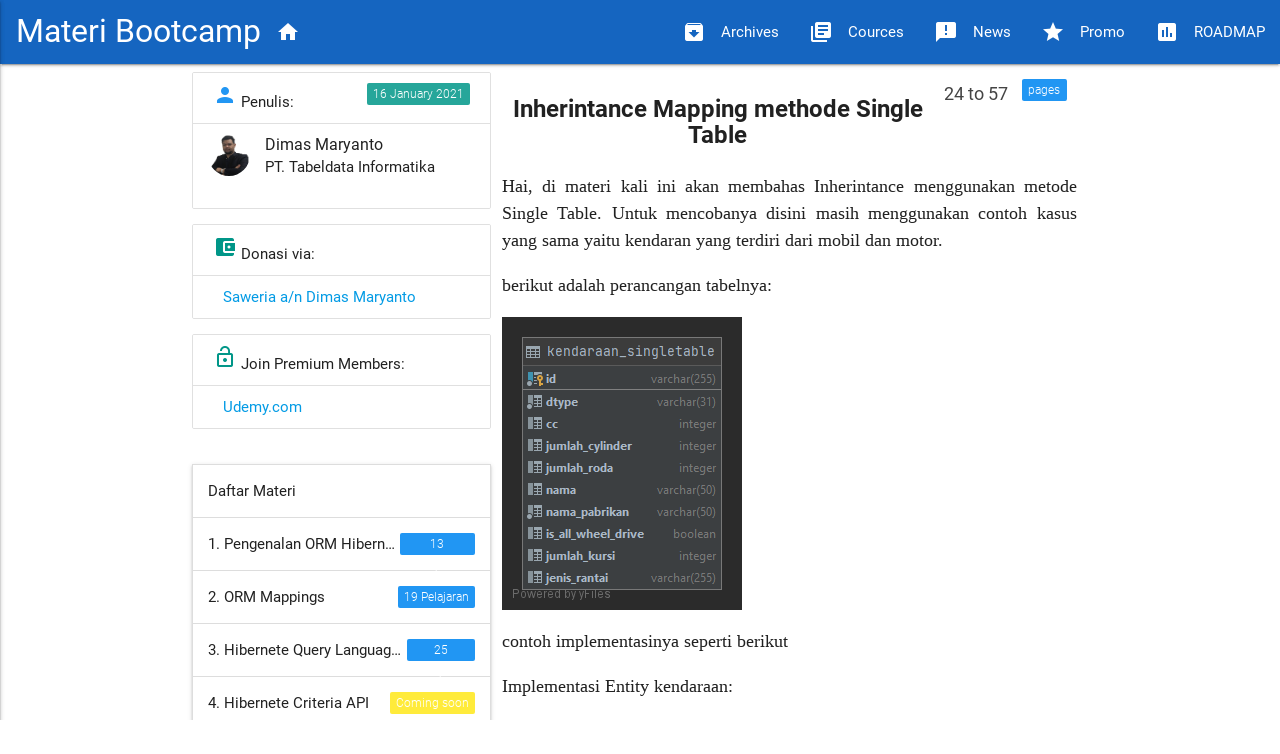

--- FILE ---
content_type: text/html; charset=utf-8
request_url: https://youtube.dimas-maryanto.com/posts/java/orm/hibernate/postgresql/025b-inherintace-single-table
body_size: 13764
content:
<!DOCTYPE html>
<html lang="en">
<head>
    <meta charset="UTF-8">
    <meta name="viewport" content="width=device-width, initial-scale=1.0">
    <meta http-equiv="X-UA-Compatible" content="ie=edge">

    <title> DevOps with Dimas Maryanto - Inherintance Mapping methode Single Table </title>
    <meta name="description" content="Hai, di materi kali ini akan membahas Inherintance menggunakan metode Single Table. Untuk mencobanya disini masih menggunakan contoh kasus yang sama yaitu ke...">
    <meta property="og:url" content="" />
    <meta property="og:type" content="website" />
    <meta property="og:title" content="DevOps with Dimas Maryanto" />
    <meta property="og:description" content="Hai, di materi kali ini akan membahas Inherintance menggunakan metode Single Table. Untuk mencobanya disini masih menggunakan contoh kasus yang sama yaitu ke..."
/>
    <link href="https://fonts.googleapis.com/icon?family=Material+Icons" rel="stylesheet">
<link rel="stylesheet" type="text/css" media="screen,projection" href="/assets/node_modules/materialize-css/dist/css/materialize.min.css" />
<link rel="stylesheet" type="text/css"  href="/assets/node_modules/devicons/css/devicons.min.css" />
<link rel="stylesheet" type="text/css"  href="/assets/node_modules/font-awesome/css/font-awesome.min.css" />
<link rel="stylesheet" type="text/css" href="/assets/sintax.css" />

<script src="/assets/node_modules/jquery/dist/jquery.min.js"></script>
<script src="/assets/node_modules/materialize-css/dist/js/materialize.min.js"></script>
<script src="/assets/responsive-content.js"></script>
<script src="/assets/list.min.js"></script>
<script src="/assets/sintax.js"></script>

<script>
    $(document).ready(function(){
        $('.materialboxed').materialbox();
        $('.dropdown-button').dropdown();
        $('.scrollspy').scrollSpy();
        $('.button-collapse').sideNav({
            menuWidth: 370
        });
        $('.parallax').parallax();
        $('.collapsible').collapsible();
        $('.modal').modal({
            dismissible: false
        });
        $('.tooltipped').tooltip({ delay: 50 });
        $('.scrollspy').scrollSpy();
        $('ul.tabs').tabs();
    })
</script>


<script src="https://apis.google.com/js/platform.js"></script>

<!-- Global site tag (gtag.js) - Google Analytics -->
<script async src="https://www.googletagmanager.com/gtag/js?id=UA-82058496-1"></script>
<script>
  window.dataLayer = window.dataLayer || [];
  function gtag(){dataLayer.push(arguments);}
  gtag('js', new Date());

  gtag('config', 'UA-82058496-1');
</script>

<!-- Global - Google Adsense -->
<script data-ad-client="ca-pub-3067429629551793" async src="https://pagead2.googlesyndication.com/pagead/js/adsbygoogle.js"></script>

    <!-- Google Analytics -->
    <script>
    (function(i,s,o,g,r,a,m){i['GoogleAnalyticsObject']=r;i[r]=i[r]||function(){
    (i[r].q=i[r].q||[]).push(arguments)},i[r].l=1*new Date();a=s.createElement(o),
    m=s.getElementsByTagName(o)[0];a.async=1;a.src=g;m.parentNode.insertBefore(a,m)
    })(window,document,'script','https://www.google-analytics.com/analytics.js','ga');

    ga('create', 'UA-82058496-1', 'auto');
	ga('send', 'pageview', { 'page': location.pathname + location.search + location.hash});
	ga('set', 'anonymizeIp', false);
    </script>
    <!-- End Google Analytics -->
    </head>
<body>
<header>
    

<div class="navbar-fixed hide-on-med-and-down">
    <nav class="blue darken-3">
        <div class="nav-wrapper">
            <a href="/" class="brand-logo">
                <i class="material-icons right">home</i>&nbsp;
                <span>Materi Bootcamp</span>
            </a>
            <a href="#" data-activates="slide-out" class="button-collapse">
                <i class="material-icons">menu</i>
            </a>
            <ul class="right hide-on-med-and-down">
                <li>
                    <a href="/archives/">
                        <i class="material-icons left">archive</i>
                        <span>Archives</span>
                    </a>
                </li>
                
                
                
                
                <li>
                    <a href="/pages/courses.html">
                        <i class="material-icons left">library_books</i> 
                        <span>Cources</span>            
                    </a>
                </li>
                
                
                
                
                
                
                
                <li>
                    <a href="/pages/news.html">
                        <i class="material-icons left">announcement</i> 
                        <span>News</span>            
                    </a>
                </li>
                
                
                
                <li>
                    <a href="/pages/promo.html">
                        <i class="material-icons left">grade</i> 
                        <span>Promo</span>            
                    </a>
                </li>
                
                
                
                <li>
                    <a href="/pages/roadmap.html">
                        <i class="material-icons left">assessment</i> 
                        <span>ROADMAP</span>            
                    </a>
                </li>
                
                
                
                
                
                
                
                
                
                
                
                
                
                
                
                
                
                
                
                
                
                
                
                
                
                
                
                
                
                
                
                
                
                
                
                
                
                
                
                
                
                
                
                
                
                
            </ul>
        </div>
    </nav>
</div>

<div class="fixed-action-btn click-to-toggle hide-on-large-only">
    <a href="#" data-activates="slide-out" class="btn-floating btn-large waves-effect waves-light red button-collapse">
        <i class="large material-icons">menu</i>
    </a>
</div>

<ul id="slide-out" class="side-nav">
    <li>
        <div class="user-view">
    <div class="background">
        <img src="/resources/pictures/art.png" width="100%" height="100%">
    </div>
    <br>
    <a href="#!">
        <img class="circle" src="/resources/pictures/profile.jpeg">
    </a>
    <a href="#!name"><span class="white-text name">Dimas Maryanto</span></a>
    <a href="mailto:software.dimas_m@icloud.com"><span class="white-text email">software.dimas_m@icloud.com</span></a>
</div>
    </li>
    <li>
        <a href="/">
            <i class="material-icons left">home</i> DevOps with Dimas Maryanto
        </a>
    </li>

    <li><a class="subheader">Daftar Kategori</a></li>
<li class="no-padding">
    
    <ul class="collapsible collapsible-accordion">
        <li>
            <a class="collapsible-header">
                Java
                <i class="material-icons">arrow_drop_down</i>
            </a>
            <div class="collapsible-body">
                
                <ul>
                
                    <li>
                        
                        
                        
                        
                            <a href="/posts/java/core/001-silabus-java">
                                <i class="material-icons">pageview</i>
                                <span class="new badge" data-badge-caption="Pages">42</span>
                                Java Basic
                            </a>
                        
                    </li>
                
                    <li>
                        
                        
                        
                        
                            <a href="/posts/java/jdbc/postgresql/001-silabus-jdbc">
                                <i class="material-icons">pageview</i>
                                <span class="new badge" data-badge-caption="Pages">12</span>
                                JDBC with Postgresql
                            </a>
                        
                    </li>
                
                    <li>
                        
                        
                        
                        
                            <a href="/posts/java/web/war/001-silabus-java-web">
                                <i class="material-icons">pageview</i>
                                <span class="new badge" data-badge-caption="Pages">32</span>
                                Java Web (Servlet & JSP)
                            </a>
                        
                    </li>
                
                    <li>
                        
                        
                        
                        
                            <a href="/posts/java/orm/hibernate/postgresql/001-silabus-orm-hibernate">
                                <i class="material-icons">pageview</i>
                                <span class="new badge" data-badge-caption="Pages">57</span>
                                ORM dengan Hibernate
                            </a>
                        
                    </li>
                
                    <li>
                        
                        
                        
                        
                            <a href="/posts/language/java/01-silabus">
                                <i class="material-icons">pageview</i>
                                <span class="new badge" data-badge-caption="Pages">3</span>
                                Java
                            </a>
                        
                    </li>
                
                </ul>
            </div>
        </li>
    </ul>
    
    <ul class="collapsible collapsible-accordion">
        <li>
            <a class="collapsible-header">
                JavaScript
                <i class="material-icons">arrow_drop_down</i>
            </a>
            <div class="collapsible-body">
                
                <ul>
                
                    <li>
                        
                        
                        
                        
                            <a href="/posts/web/js/001-silabus-js">
                                <i class="material-icons">pageview</i>
                                <span class="new badge" data-badge-caption="Pages">12</span>
                                Javascript
                            </a>
                        
                    </li>
                
                </ul>
            </div>
        </li>
    </ul>
    
    <ul class="collapsible collapsible-accordion">
        <li>
            <a class="collapsible-header">
                Database
                <i class="material-icons">arrow_drop_down</i>
            </a>
            <div class="collapsible-body">
                
                <ul>
                
                    <li>
                        
                        
                        
                        
                            <a href="/posts/rdbms/oracle18c/001-silabus-oracle-18c">
                                <i class="material-icons">pageview</i>
                                <span class="new badge" data-badge-caption="Pages">116</span>
                                Oracle Database
                            </a>
                        
                    </li>
                
                    <li>
                        
                        
                        
                        
                            <a href="/posts/rdbms/postgresql/01-silabus-psql">
                                <i class="material-icons">pageview</i>
                                <span class="new badge" data-badge-caption="Pages">39</span>
                                PostgreSQL
                            </a>
                        
                    </li>
                
                </ul>
            </div>
        </li>
    </ul>
    
    <ul class="collapsible collapsible-accordion">
        <li>
            <a class="collapsible-header">
                DevOps
                <i class="material-icons">arrow_drop_down</i>
            </a>
            <div class="collapsible-body">
                
                <ul>
                
                    <li>
                        
                        
                        
                        
                            <a href="/posts/devops/orchestration/kubernetes/01-silabus">
                                <i class="material-icons">pageview</i>
                                <span class="new badge" data-badge-caption="Pages">36</span>
                                Kubernetes (k8s)
                            </a>
                        
                    </li>
                
                    <li>
                        
                        
                        
                        
                            <a href="/posts/git/gitops/gitlab/00-silabus-gitlab">
                                <i class="material-icons">pageview</i>
                                <span class="new badge" data-badge-caption="Pages">7</span>
                                Gitlab
                            </a>
                        
                    </li>
                
                    <li>
                        
                        
                        
                        
                            <a href="/posts/cloud-computing/hyper-converged-infrastructure/nutanix/00-silabus-nutanix-ahv">
                                <i class="material-icons">pageview</i>
                                <span class="new badge" data-badge-caption="Pages">2</span>
                                Nutanix AHV
                            </a>
                        
                    </li>
                
                    <li>
                        
                        
                        
                        
                            <a href="/posts/devops/docker/01-silabus">
                                <i class="material-icons">pageview</i>
                                <span class="new badge" data-badge-caption="Pages">113</span>
                                Docker
                            </a>
                        
                    </li>
                
                </ul>
            </div>
        </li>
    </ul>
    
</li>

    <li>
        <div class="divider"></div>
    </li>

    <li><a class="subheader">Pages</a></li>
<li>
    <a href="/archives/">
        <i class="material-icons">archive</i>
        Archives
    </a>
</li>




<li>
    <a href="/pages/courses.html">
        <i class="material-icons">library_books</i>
        Cources
    </a>
</li>







<li>
    <a href="/pages/news.html">
        <i class="material-icons">announcement</i>
        News
    </a>
</li>



<li>
    <a href="/pages/promo.html">
        <i class="material-icons">grade</i>
        Promo
    </a>
</li>



<li>
    <a href="/pages/roadmap.html">
        <i class="material-icons">assessment</i>
        ROADMAP
    </a>
</li>
















































    <li>
        <div class="divider"></div>
    </li>
    <li><a class="subheader">Social Media</a></li>

<li>
    <a href="https://github.com/dimMaryanto93" target="_blank"><i class="fa fa-github"></i> Github</a>
</li>

<li>
    <a href="https://www.facebook.com/dimMaryanto93" target="_blank"><i class="fa fa-facebook"></i> Facebook</a>
</li>

<li>
    <a href="https://www.instagram.com/dimmaryanto93/" target="_blank"><i class="fa fa-instagram"></i> Instagram</a>
</li>

<li>
    <a href="http://www.youtube.com/channel/UCNTS3BwsqzKwaOA0mOPLCgw?view_as=subscriber&sub_confirmation=1" target="_blank"><i class="fa fa-youtube"></i> Youtube</a>
</li>

<li>
    <a href="https://www.linkedin.com/in/dimmaryanto93/" target="_blank"><i class="fa fa-linkedin"></i> LinkedIn</a>
</li>


    <li>
        <div class="divider"></div>
    </li>

    <li><a class="subheader">Lainnya...</a></li>
<li>
    
    <a href="https://www.dimas-maryanto.com" target="_blank">
        <i class="material-icons left">dashboard</i> Blog
    </a>
    
</li>
</ul>
</header>

<section>
    














<div id="postBody" class="row container post-body">
    <div class="col s12 m12 l4 hide-on-med-and-down">
        <div class="row">
            <div>
                <ul class='collection with-header'>
                    <li class="collection-header">
                        <i class="material-icons blue-text">person</i> Penulis:
                        <span>
                            <span class="badge new" data-badge-caption="">
                                <time datetime="2021-01-16T06:22:35+00:00" itemscope="datePublished">
                                    16 January 2021
                                </time>
                            </span>
                        </span>
                    </li>
                    
                    
                    
                    <li class="collection-item avatar">
                        <img src="/resources/avatars/dimasm93.png" alt="Dimas Maryanto" class="circle">
                        <span class="title">Dimas Maryanto</span>
                        <p>PT. Tabeldata Informatika</p>
                    </li>
                    
                    
                </ul>
            </div>
            <div>
                <ul class='collection with-header'>
                    <li class="collection-header">
                        <i class="material-icons teal-text">account_balance_wallet</i>
                        Donasi via:
                    </li>
                          
                    <li class="collection-item">
                        <a href="https://saweria.co/DimasMaryanto" target="_blank">
                            Saweria a/n Dimas Maryanto
                        </a>
                    </li>              
                    
                </ul>
            </div>
            <!-- edit this for multiple premium members -->
            
            <div>
                <ul class='collection with-header'>
                    <li class="collection-header">
                        <i class="material-icons teal-text">lock_open</i>
                        Join Premium Members:
                    </li>
                    
                    <li class="collection-item">
                        <a href="https://www.udemy.com/course/hibernate-orm-bahasa-indonesia/?referralCode=8DA27E06BF0BA6935CCC">
                            Udemy.com
                        </a>
                    </li>
                    
                </ul>
            </div>
            
            
            
        </div>
        <!-- 
        
        
        <div class="row">
            <ul class="collection with-header">
                <li class="collection-item avatar">
                    <img src="/resources/images/orm-hibernate.png" alt="" class="circle responsive-img">
                    <span>Daftar materi
                        <span class="badge new blue" data-badge-caption="materi">57</span>
                    </span>
                    
                    <p class="title">
                        ORM DENGAN HIBERNATE
                    </p>
                </li>
                
                
                <li class="collection-item">
                    
                    <a href="/posts/java/orm/hibernate/postgresql/001-silabus-orm-hibernate">
                        1. Silabus Belajar JPA Hibernate
                    </a>
                    
                </li>
                
                
                <li class="collection-item">
                    
                    <a href="/posts/java/orm/hibernate/postgresql/002-pengenalan-jpa-with-hibernate">
                        2. Pengenalan ORM dengan Hibernate ...
                    </a>
                    
                </li>
                
                
                <li class="collection-item">
                    
                    <a href="/posts/java/orm/hibernate/postgresql/003-setup-development-environtment">
                        3. Setup Development Environment
                    </a>
                    
                </li>
                
                
                <li class="collection-item">
                    
                    <a href="/posts/java/orm/hibernate/postgresql/004-create-project-java-maven">
                        4. Membuat project Hibernate ORM de...
                    </a>
                    
                </li>
                
                
                <li class="collection-item">
                    
                    <a href="/posts/java/orm/hibernate/postgresql/005-create-connection">
                        5. Build Hibernate Session Factory
                    </a>
                    
                </li>
                
                
                <li class="collection-item">
                    
                    <a href="/posts/java/orm/hibernate/postgresql/006-memahami-hibernate-cfg">
                        6. Memahami fungsi hibernate.cfg.xml
                    </a>
                    
                </li>
                
                
                <li class="collection-item">
                    
                    <a href="/posts/java/orm/hibernate/postgresql/007-membuat-simple-entity">
                        7. Membuat Simple Entity di Hibernate
                    </a>
                    
                </li>
                
                
                <li class="collection-item">
                    
                    <a href="/posts/java/orm/hibernate/postgresql/008-hibernate-annotation-basic">
                        8. Basic Annotation pada Hibernate
                    </a>
                    
                </li>
                
                
                <li class="collection-item">
                    
                    <a href="/posts/java/orm/hibernate/postgresql/009-crud-jpa-hibernate">
                        9. CRUD menggunakan Hibernate
                    </a>
                    
                </li>
                
                
                <li class="collection-item">
                    
                    <a href="/posts/java/orm/hibernate/postgresql/010-constraints">
                        10. Macam-Macam Constraint di Hibernate
                    </a>
                    
                </li>
                
                
                <li class="collection-item">
                    
                    <a href="/posts/java/orm/hibernate/postgresql/011-generator-value">
                        11. Macam Macam Generator Value di H...
                    </a>
                    
                </li>
                
                
                <li class="collection-item">
                    
                    <a href="/posts/java/orm/hibernate/postgresql/012-composite-primary-key">
                        12. Composite Primary Key
                    </a>
                    
                </li>
                
                
                <li class="collection-item">
                    
                    <a href="/posts/java/orm/hibernate/postgresql/013-quis-1">
                        13. Time is your practice
                    </a>
                    
                </li>
                
                
                <li class="collection-item">
                    
                    <a href="/posts/java/orm/hibernate/postgresql/014-hibernate-mapping">
                        14. Hibernate ORM Relationship Mapping
                    </a>
                    
                </li>
                
                
                <li class="collection-item">
                    
                    <a href="/posts/java/orm/hibernate/postgresql/015-mapping-enumeration">
                        15. Mapping Enum Ordinal & String
                    </a>
                    
                </li>
                
                
                <li class="collection-item">
                    
                    <a href="/posts/java/orm/hibernate/postgresql/016-mapping-embedded">
                        16. Embbeded Mapping
                    </a>
                    
                </li>
                
                
                <li class="collection-item">
                    
                    <a href="/posts/java/orm/hibernate/postgresql/017-mapping-embedded-attribute-overrides">
                        17. Embbeded Mapping dengan Override...
                    </a>
                    
                </li>
                
                
                <li class="collection-item">
                    
                    <a href="/posts/java/orm/hibernate/postgresql/021-mapping-one-to-one">
                        18. OneToOne Mapping
                    </a>
                    
                </li>
                
                
                <li class="collection-item">
                    
                    <a href="/posts/java/orm/hibernate/postgresql/022-mapping-one-to-many">
                        19. OneToMany Mapping
                    </a>
                    
                </li>
                
                
                <li class="collection-item">
                    
                    <a href="/posts/java/orm/hibernate/postgresql/023-mapping-many-to-one">
                        20. ManyToOne Mapping
                    </a>
                    
                </li>
                
                
                <li class="collection-item">
                    
                    <a href="/posts/java/orm/hibernate/postgresql/024-mapping-many-to-many">
                        21. ManyToMany Mapping
                    </a>
                    
                </li>
                
                
                <li class="collection-item">
                    
                    <a href="/posts/java/orm/hibernate/postgresql/025-inherintance-mapping">
                        22. Macam-Macam Inherintance Mapping
                    </a>
                    
                </li>
                
                
                <li class="collection-item">
                    
                    <a href="/posts/java/orm/hibernate/postgresql/025a-inherintace-mapped-superclass-mapping">
                        23. Inherintance Mapping metode Mapp...
                    </a>
                    
                </li>
                
                
                <li class="collection-item">
                    
                    <div>
                        <span class="badge" data-badge-caption="">
                            <i class="material-icons">turned_in</i>
                        </span>
                        24. Inherintance Mapping methode Sin...
                    </div>
                    
                </li>
                
                
                <li class="collection-item">
                    
                    <a href="/posts/java/orm/hibernate/postgresql/025c-inherintace-single-table-discriminator">
                        25. Inherintance Mapping metode Sing...
                    </a>
                    
                </li>
                
                
                <li class="collection-item">
                    
                    <a href="/posts/java/orm/hibernate/postgresql/025d-inherintace-join-table">
                        26. Inherintance Mapping metode Join...
                    </a>
                    
                </li>
                
                
                <li class="collection-item">
                    
                    <a href="/posts/java/orm/hibernate/postgresql/025e-inherintace-table-perclass">
                        27. Inherintance Mapping metode Tabl...
                    </a>
                    
                </li>
                
                
                <li class="collection-item">
                    
                    <a href="/posts/java/orm/hibernate/postgresql/026-parent-child-mapping">
                        28. Parent-Child Mapping
                    </a>
                    
                </li>
                
                
                <li class="collection-item">
                    
                    <a href="/posts/java/orm/hibernate/postgresql/027-collections-mapping">
                        29. Collections Mapping
                    </a>
                    
                </li>
                
                
                <li class="collection-item">
                    
                    <a href="/posts/java/orm/hibernate/postgresql/027a-collections-as-a-value">
                        30. Collections Mapping as a Value
                    </a>
                    
                </li>
                
                
                <li class="collection-item">
                    
                    <a href="/posts/java/orm/hibernate/postgresql/027b-collections-as-a-value-types">
                        31. Collections Mapping as a Value T...
                    </a>
                    
                </li>
                
                
                <li class="collection-item">
                    
                    <a href="/posts/java/orm/hibernate/postgresql/028-quis-2">
                        32. Time is your Practice
                    </a>
                    
                </li>
                
                
                <li class="collection-item">
                    
                    <a href="/posts/java/orm/hibernate/postgresql/029-hibernate-queries">
                        33. Hibernate Query Language (HQL-JPQL)
                    </a>
                    
                </li>
                
                
                <li class="collection-item">
                    
                    <a href="/posts/java/orm/hibernate/postgresql/029a-hql-select-statement">
                        34. Select Statement dengan HQL
                    </a>
                    
                </li>
                
                
                <li class="collection-item">
                    
                    <a href="/posts/java/orm/hibernate/postgresql/029b-hql-insert-update-delete-statement">
                        35. Insert, Update dan Delete Statem...
                    </a>
                    
                </li>
                
                
                <li class="collection-item">
                    
                    <a href="/posts/java/orm/hibernate/postgresql/029c-hql-joins">
                        36. Join Entity dengan Hibernate Que...
                    </a>
                    
                </li>
                
                
                <li class="collection-item">
                    
                    <a href="/posts/java/orm/hibernate/postgresql/029d-hql-distinct">
                        37. Distinct dengan HQL
                    </a>
                    
                </li>
                
                
                <li class="collection-item">
                    
                    <a href="/posts/java/orm/hibernate/postgresql/029e-hql-aritmetic">
                        38. Aritmatic dengan HQL
                    </a>
                    
                </li>
                
                
                <li class="collection-item">
                    
                    <a href="/posts/java/orm/hibernate/postgresql/029f-hql-concatenation">
                        39. Concatnation dengan HQL
                    </a>
                    
                </li>
                
                
                <li class="collection-item">
                    
                    <a href="/posts/java/orm/hibernate/postgresql/029g-hql-aggregate-function">
                        40. Aggregation Function dengan HQL
                    </a>
                    
                </li>
                
                
                <li class="collection-item">
                    
                    <a href="/posts/java/orm/hibernate/postgresql/029h-hql-case-when-expresion">
                        41. Case When dengan HQL
                    </a>
                    
                </li>
                
                
                <li class="collection-item">
                    
                    <a href="/posts/java/orm/hibernate/postgresql/029i-hql-nullif-coalesce">
                        42. Coalesce & NullIF menggunakan HQL
                    </a>
                    
                </li>
                
                
                <li class="collection-item">
                    
                    <a href="/posts/java/orm/hibernate/postgresql/030-hql-predicates">
                        43. Predicates / Conditional Express...
                    </a>
                    
                </li>
                
                
                <li class="collection-item">
                    
                    <a href="/posts/java/orm/hibernate/postgresql/030a-hql-predicate-relational-comparison">
                        44. Relational Comparison Predicate ...
                    </a>
                    
                </li>
                
                
                <li class="collection-item">
                    
                    <a href="/posts/java/orm/hibernate/postgresql/030b-hql-predicate-nullness">
                        45. Nullness Predicate dengan HQL
                    </a>
                    
                </li>
                
                
                <li class="collection-item">
                    
                    <a href="/posts/java/orm/hibernate/postgresql/030c-hql-predicate-like">
                        46. Predicate LIKE dengan HQL
                    </a>
                    
                </li>
                
                
                <li class="collection-item">
                    
                    <a href="/posts/java/orm/hibernate/postgresql/030d-hql-predicate-between">
                        47. Predicate BETWEEN dengan HQL
                    </a>
                    
                </li>
                
                
                <li class="collection-item">
                    
                    <a href="/posts/java/orm/hibernate/postgresql/030e-hql-predicate-in">
                        48. Predicate IN dengan HQL
                    </a>
                    
                </li>
                
                
                <li class="collection-item">
                    
                    <a href="/posts/java/orm/hibernate/postgresql/030f-hql-predicate-empty-collections">
                        49. Empty Collections Predicate deng...
                    </a>
                    
                </li>
                
                
                <li class="collection-item">
                    
                    <a href="/posts/java/orm/hibernate/postgresql/030g-hql-subquery-qualifiers">
                        50. SubQuery Qualifiers dengan HQL
                    </a>
                    
                </li>
                
                
                <li class="collection-item">
                    
                    <a href="/posts/java/orm/hibernate/postgresql/030h-hql-not-predicate">
                        51. Not Predicate dengan HQL
                    </a>
                    
                </li>
                
                
                <li class="collection-item">
                    
                    <a href="/posts/java/orm/hibernate/postgresql/030i-hql-combine-predicate">
                        52. Combine Predicate dengan HQL
                    </a>
                    
                </li>
                
                
                <li class="collection-item">
                    
                    <a href="/posts/java/orm/hibernate/postgresql/031-hql-group-by">
                        53. Group By dengan HQL
                    </a>
                    
                </li>
                
                
                <li class="collection-item">
                    
                    <a href="/posts/java/orm/hibernate/postgresql/032-hql-order-by">
                        54. Order By dengan HQL
                    </a>
                    
                </li>
                
                
                <li class="collection-item">
                    
                    <a href="/posts/java/orm/hibernate/postgresql/033-hql-limit-offset">
                        55. LIMIT & OFFSET dengan HQL
                    </a>
                    
                </li>
                
                
                <li class="collection-item">
                    
                    <a href="/posts/java/orm/hibernate/postgresql/034-read-only-entity">
                        56. Read Only Entity dengan HQL
                    </a>
                    
                </li>
                
                
                <li class="collection-item">
                    
                    <a href="/posts/java/orm/hibernate/postgresql/035-quis-3">
                        57. Time is your Practice
                    </a>
                    
                </li>
                
            </ul>
        </div>
         -->
        
        <div class="row show-on-medium-and-down">
            
            <ul class="collapsible with-header" data-collapsible="accordion">
                <li class="collection-header">
                    <div class="collapsible-header">
                        Daftar Materi
                    </div>                    
                </li>

                
                
                <li>
                    <div class="collapsible-header">
                        
                        <span class="truncate">
                            1. Pengenalan ORM Hibernate
                        </span>
                        
                        <span class="badge new blue" data-badge-caption="Pelajaran">
                            13
                        </span>
                        
                    </div>
                    <ul class="collapsible-body collection">
                        
                            
                                                                
                                    <a class="collection-item" 
                                        href="/posts/java/orm/hibernate/postgresql/001-silabus-orm-hibernate">
                                            <span class="truncate">1. Silabus Belajar JPA Hibernate</span>
                                    </a>                                
                            
                                                                
                                    <a class="collection-item" 
                                        href="/posts/java/orm/hibernate/postgresql/002-pengenalan-jpa-with-hibernate">
                                            <span class="truncate">2. Pengenalan ORM dengan Hibernate Framework</span>
                                    </a>                                
                            
                                                                
                                    <a class="collection-item" 
                                        href="/posts/java/orm/hibernate/postgresql/003-setup-development-environtment">
                                            <span class="truncate">3. Setup Development Environment</span>
                                    </a>                                
                            
                                                                
                                    <a class="collection-item" 
                                        href="/posts/java/orm/hibernate/postgresql/004-create-project-java-maven">
                                            <span class="truncate">4. Membuat project Hibernate ORM dengan Apache Maven</span>
                                    </a>                                
                            
                                                                
                                    <a class="collection-item" 
                                        href="/posts/java/orm/hibernate/postgresql/005-create-connection">
                                            <span class="truncate">5. Build Hibernate Session Factory</span>
                                    </a>                                
                            
                                                                
                                    <a class="collection-item" 
                                        href="/posts/java/orm/hibernate/postgresql/006-memahami-hibernate-cfg">
                                            <span class="truncate">6. Memahami fungsi hibernate.cfg.xml</span>
                                    </a>                                
                            
                                                                
                                    <a class="collection-item" 
                                        href="/posts/java/orm/hibernate/postgresql/007-membuat-simple-entity">
                                            <span class="truncate">7. Membuat Simple Entity di Hibernate</span>
                                    </a>                                
                            
                                                                
                                    <a class="collection-item" 
                                        href="/posts/java/orm/hibernate/postgresql/008-hibernate-annotation-basic">
                                            <span class="truncate">8. Basic Annotation pada Hibernate</span>
                                    </a>                                
                            
                                                                
                                    <a class="collection-item" 
                                        href="/posts/java/orm/hibernate/postgresql/009-crud-jpa-hibernate">
                                            <span class="truncate">9. CRUD menggunakan Hibernate</span>
                                    </a>                                
                            
                                                                
                                    <a class="collection-item" 
                                        href="/posts/java/orm/hibernate/postgresql/010-constraints">
                                            <span class="truncate">10. Macam-Macam Constraint di Hibernate</span>
                                    </a>                                
                            
                                                                
                                    <a class="collection-item" 
                                        href="/posts/java/orm/hibernate/postgresql/011-generator-value">
                                            <span class="truncate">11. Macam Macam Generator Value di Hibernate</span>
                                    </a>                                
                            
                                                                
                                    <a class="collection-item" 
                                        href="/posts/java/orm/hibernate/postgresql/012-composite-primary-key">
                                            <span class="truncate">12. Composite Primary Key</span>
                                    </a>                                
                            
                                                                
                                    <a class="collection-item" 
                                        href="/posts/java/orm/hibernate/postgresql/013-quis-1">
                                            <span class="truncate">13. Time is your practice</span>
                                    </a>                                
                                                            
                        
                    </ul>
                </li>
                
                
                <li>
                    <div class="collapsible-header">
                        
                        <span class="truncate">
                            2. ORM Mappings
                        </span>
                        
                        <span class="badge new blue" data-badge-caption="Pelajaran">
                            19
                        </span>
                        
                    </div>
                    <ul class="collapsible-body collection">
                        
                            
                                                                
                                    <a class="collection-item" 
                                        href="/posts/java/orm/hibernate/postgresql/014-hibernate-mapping">
                                            <span class="truncate">1. Hibernate ORM Relationship Mapping</span>
                                    </a>                                
                            
                                                                
                                    <a class="collection-item" 
                                        href="/posts/java/orm/hibernate/postgresql/015-mapping-enumeration">
                                            <span class="truncate">2. Mapping Enum Ordinal & String</span>
                                    </a>                                
                            
                                                                
                                    <a class="collection-item" 
                                        href="/posts/java/orm/hibernate/postgresql/016-mapping-embedded">
                                            <span class="truncate">3. Embbeded Mapping</span>
                                    </a>                                
                            
                                                                
                                    <a class="collection-item" 
                                        href="/posts/java/orm/hibernate/postgresql/017-mapping-embedded-attribute-overrides">
                                            <span class="truncate">4. Embbeded Mapping dengan Override Attributes</span>
                                    </a>                                
                            
                                                                
                                    <a class="collection-item" 
                                        href="/posts/java/orm/hibernate/postgresql/021-mapping-one-to-one">
                                            <span class="truncate">5. OneToOne Mapping</span>
                                    </a>                                
                            
                                                                
                                    <a class="collection-item" 
                                        href="/posts/java/orm/hibernate/postgresql/022-mapping-one-to-many">
                                            <span class="truncate">6. OneToMany Mapping</span>
                                    </a>                                
                            
                                                                
                                    <a class="collection-item" 
                                        href="/posts/java/orm/hibernate/postgresql/023-mapping-many-to-one">
                                            <span class="truncate">7. ManyToOne Mapping</span>
                                    </a>                                
                            
                                                                
                                    <a class="collection-item" 
                                        href="/posts/java/orm/hibernate/postgresql/024-mapping-many-to-many">
                                            <span class="truncate">8. ManyToMany Mapping</span>
                                    </a>                                
                            
                                                                
                                    <a class="collection-item" 
                                        href="/posts/java/orm/hibernate/postgresql/025-inherintance-mapping">
                                            <span class="truncate">9. Macam-Macam Inherintance Mapping</span>
                                    </a>                                
                            
                                                                
                                    <a class="collection-item" 
                                        href="/posts/java/orm/hibernate/postgresql/025a-inherintace-mapped-superclass-mapping">
                                            <span class="truncate">10. Inherintance Mapping metode MappedSuperclass</span>
                                    </a>                                
                            
                                                                
                                    <a class="collection-item" 
                                        href="/posts/java/orm/hibernate/postgresql/025b-inherintace-single-table">
                                            <span class="truncate">11. Inherintance Mapping methode Single Table</span>
                                    </a>                                
                            
                                                                
                                    <a class="collection-item" 
                                        href="/posts/java/orm/hibernate/postgresql/025c-inherintace-single-table-discriminator">
                                            <span class="truncate">12. Inherintance Mapping metode Single Table menggunakan Descriminator column dan value</span>
                                    </a>                                
                            
                                                                
                                    <a class="collection-item" 
                                        href="/posts/java/orm/hibernate/postgresql/025d-inherintace-join-table">
                                            <span class="truncate">13. Inherintance Mapping metode Join Table</span>
                                    </a>                                
                            
                                                                
                                    <a class="collection-item" 
                                        href="/posts/java/orm/hibernate/postgresql/025e-inherintace-table-perclass">
                                            <span class="truncate">14. Inherintance Mapping metode Table Per Class</span>
                                    </a>                                
                            
                                                                
                                    <a class="collection-item" 
                                        href="/posts/java/orm/hibernate/postgresql/026-parent-child-mapping">
                                            <span class="truncate">15. Parent-Child Mapping</span>
                                    </a>                                
                            
                                                                
                                    <a class="collection-item" 
                                        href="/posts/java/orm/hibernate/postgresql/027-collections-mapping">
                                            <span class="truncate">16. Collections Mapping</span>
                                    </a>                                
                            
                                                                
                                    <a class="collection-item" 
                                        href="/posts/java/orm/hibernate/postgresql/027a-collections-as-a-value">
                                            <span class="truncate">17. Collections Mapping as a Value</span>
                                    </a>                                
                            
                                                                
                                    <a class="collection-item" 
                                        href="/posts/java/orm/hibernate/postgresql/027b-collections-as-a-value-types">
                                            <span class="truncate">18. Collections Mapping as a Value Types</span>
                                    </a>                                
                            
                                                                
                                    <a class="collection-item" 
                                        href="/posts/java/orm/hibernate/postgresql/028-quis-2">
                                            <span class="truncate">19. Time is your Practice</span>
                                    </a>                                
                                                            
                        
                    </ul>
                </li>
                
                
                <li>
                    <div class="collapsible-header">
                        
                        <span class="truncate">
                            3. Hibernete Query Language (HQL)
                        </span>
                        
                        <span class="badge new blue" data-badge-caption="Pelajaran">
                            25
                        </span>
                        
                    </div>
                    <ul class="collapsible-body collection">
                        
                            
                                                                
                                    <a class="collection-item" 
                                        href="/posts/java/orm/hibernate/postgresql/029-hibernate-queries">
                                            <span class="truncate">1. Hibernate Query Language (HQL-JPQL)</span>
                                    </a>                                
                            
                                                                
                                    <a class="collection-item" 
                                        href="/posts/java/orm/hibernate/postgresql/029a-hql-select-statement">
                                            <span class="truncate">2. Select Statement dengan HQL</span>
                                    </a>                                
                            
                                                                
                                    <a class="collection-item" 
                                        href="/posts/java/orm/hibernate/postgresql/029b-hql-insert-update-delete-statement">
                                            <span class="truncate">3. Insert, Update dan Delete Statement dengan HQL</span>
                                    </a>                                
                            
                                                                
                                    <a class="collection-item" 
                                        href="/posts/java/orm/hibernate/postgresql/029c-hql-joins">
                                            <span class="truncate">4. Join Entity dengan Hibernate Query Language (HQL)</span>
                                    </a>                                
                            
                                                                
                                    <a class="collection-item" 
                                        href="/posts/java/orm/hibernate/postgresql/029d-hql-distinct">
                                            <span class="truncate">5. Distinct dengan HQL</span>
                                    </a>                                
                            
                                                                
                                    <a class="collection-item" 
                                        href="/posts/java/orm/hibernate/postgresql/029e-hql-aritmetic">
                                            <span class="truncate">6. Aritmatic dengan HQL</span>
                                    </a>                                
                            
                                                                
                                    <a class="collection-item" 
                                        href="/posts/java/orm/hibernate/postgresql/029f-hql-concatenation">
                                            <span class="truncate">7. Concatnation dengan HQL</span>
                                    </a>                                
                            
                                                                
                                    <a class="collection-item" 
                                        href="/posts/java/orm/hibernate/postgresql/029g-hql-aggregate-function">
                                            <span class="truncate">8. Aggregation Function dengan HQL</span>
                                    </a>                                
                            
                                                                
                                    <a class="collection-item" 
                                        href="/posts/java/orm/hibernate/postgresql/029h-hql-case-when-expresion">
                                            <span class="truncate">9. Case When dengan HQL</span>
                                    </a>                                
                            
                                                                
                                    <a class="collection-item" 
                                        href="/posts/java/orm/hibernate/postgresql/029i-hql-nullif-coalesce">
                                            <span class="truncate">10. Coalesce & NullIF menggunakan HQL</span>
                                    </a>                                
                            
                                                                
                                    <a class="collection-item" 
                                        href="/posts/java/orm/hibernate/postgresql/030-hql-predicates">
                                            <span class="truncate">11. Predicates / Conditional Expressions dengan HQL</span>
                                    </a>                                
                            
                                                                
                                    <a class="collection-item" 
                                        href="/posts/java/orm/hibernate/postgresql/030a-hql-predicate-relational-comparison">
                                            <span class="truncate">12. Relational Comparison Predicate dengan HQL</span>
                                    </a>                                
                            
                                                                
                                    <a class="collection-item" 
                                        href="/posts/java/orm/hibernate/postgresql/030b-hql-predicate-nullness">
                                            <span class="truncate">13. Nullness Predicate dengan HQL</span>
                                    </a>                                
                            
                                                                
                                    <a class="collection-item" 
                                        href="/posts/java/orm/hibernate/postgresql/030c-hql-predicate-like">
                                            <span class="truncate">14. Predicate LIKE dengan HQL</span>
                                    </a>                                
                            
                                                                
                                    <a class="collection-item" 
                                        href="/posts/java/orm/hibernate/postgresql/030d-hql-predicate-between">
                                            <span class="truncate">15. Predicate BETWEEN dengan HQL</span>
                                    </a>                                
                            
                                                                
                                    <a class="collection-item" 
                                        href="/posts/java/orm/hibernate/postgresql/030e-hql-predicate-in">
                                            <span class="truncate">16. Predicate IN dengan HQL</span>
                                    </a>                                
                            
                                                                
                                    <a class="collection-item" 
                                        href="/posts/java/orm/hibernate/postgresql/030f-hql-predicate-empty-collections">
                                            <span class="truncate">17. Empty Collections Predicate dengan HQL</span>
                                    </a>                                
                            
                                                                
                                    <a class="collection-item" 
                                        href="/posts/java/orm/hibernate/postgresql/030g-hql-subquery-qualifiers">
                                            <span class="truncate">18. SubQuery Qualifiers dengan HQL</span>
                                    </a>                                
                            
                                                                
                                    <a class="collection-item" 
                                        href="/posts/java/orm/hibernate/postgresql/030h-hql-not-predicate">
                                            <span class="truncate">19. Not Predicate dengan HQL</span>
                                    </a>                                
                            
                                                                
                                    <a class="collection-item" 
                                        href="/posts/java/orm/hibernate/postgresql/030i-hql-combine-predicate">
                                            <span class="truncate">20. Combine Predicate dengan HQL</span>
                                    </a>                                
                            
                                                                
                                    <a class="collection-item" 
                                        href="/posts/java/orm/hibernate/postgresql/031-hql-group-by">
                                            <span class="truncate">21. Group By dengan HQL</span>
                                    </a>                                
                            
                                                                
                                    <a class="collection-item" 
                                        href="/posts/java/orm/hibernate/postgresql/032-hql-order-by">
                                            <span class="truncate">22. Order By dengan HQL</span>
                                    </a>                                
                            
                                                                
                                    <a class="collection-item" 
                                        href="/posts/java/orm/hibernate/postgresql/033-hql-limit-offset">
                                            <span class="truncate">23. LIMIT & OFFSET dengan HQL</span>
                                    </a>                                
                            
                                                                
                                    <a class="collection-item" 
                                        href="/posts/java/orm/hibernate/postgresql/034-read-only-entity">
                                            <span class="truncate">24. Read Only Entity dengan HQL</span>
                                    </a>                                
                            
                                                                
                                    <a class="collection-item" 
                                        href="/posts/java/orm/hibernate/postgresql/035-quis-3">
                                            <span class="truncate">25. Time is your Practice</span>
                                    </a>                                
                                                            
                        
                    </ul>
                </li>
                
                
                <li>
                    <div class="collapsible-header">
                        
                        <span class="truncate">
                            4. Hibernete Criteria API
                        </span>
                        
                        <span class="badge new yellow" data-badge-caption="Coming soon"></span>
                        
                    </div>
                    <ul class="collapsible-body collection">
                        
                            <li class="collection-item">Materi: belum tersedia...</li>
                        
                    </ul>
                </li>
                
                
                <li>
                    <div class="collapsible-header">
                        
                        <span class="truncate">
                            5. Java Persistence Query Language (JPQL)
                        </span>
                        
                        <span class="badge new yellow" data-badge-caption="Coming soon"></span>
                        
                    </div>
                    <ul class="collapsible-body collection">
                        
                            <li class="collection-item">Materi: belum tersedia...</li>
                        
                    </ul>
                </li>
                
                
                <li>
                    <div class="collapsible-header">
                        
                        <span class="truncate">
                            6. Audit with Hibernete Envers
                        </span>
                        
                        <span class="badge new yellow" data-badge-caption="Coming soon"></span>
                        
                    </div>
                    <ul class="collapsible-body collection">
                        
                            <li class="collection-item">Materi: belum tersedia...</li>
                        
                    </ul>
                </li>
                
                
                <li>
                    <div class="collapsible-header">
                        
                        <span class="truncate">
                            7. Caching
                        </span>
                        
                        <span class="badge new yellow" data-badge-caption="Coming soon"></span>
                        
                    </div>
                    <ul class="collapsible-body collection">
                        
                            <li class="collection-item">Materi: belum tersedia...</li>
                        
                    </ul>
                </li>
                               
            </ul>
        </div>
        
        <div class="row show-on-medium-and-down">
            
            <ul class="collection with-header">
                <li class="collapsible-header">
                    Lastest Posts
                </li>
                
                
                
                <li class="collection-item avatar">
                    <img src="/resources/images/k8s.png" alt="" class="circle responsive-img">
                    <a href="/posts/devops/orchestration/kubernetes/workloads/05b-working-with-deployment">
                        <span class="badge">09 Apr 23</span>
                        Working with Deployment object
                    </a>
                </li>
                
                
                
                
                <li class="collection-item avatar">
                    <img src="/resources/images/k8s.png" alt="" class="circle responsive-img">
                    <a href="/posts/devops/orchestration/kubernetes/pods/04b-study-cases-microservice-backend-apps">
                        <span class="badge">26 Feb 23</span>
                        Study cases: Microservice apps (...
                    </a>
                </li>
                
                
                
                
                <li class="collection-item avatar">
                    <img src="/resources/images/nutanix-ahv.png" alt="" class="circle responsive-img">
                    <a href="/posts/cloud-computing/hyper-converged-infrastructure/nutanix/01-welcome-nutanix-class">
                        <span class="badge">05 Feb 23</span>
                        Welcome to the Nutanix HCF (Hybr...
                    </a>
                </li>
                
                
                
                
                <li class="collection-item avatar">
                    <img src="/resources/images/nutanix-ahv.png" alt="" class="circle responsive-img">
                    <a href="/posts/cloud-computing/hyper-converged-infrastructure/nutanix/00-silabus-nutanix-ahv">
                        <span class="badge">04 Feb 23</span>
                        Silabus SRE - Nutanix AHV: Pemul...
                    </a>
                </li>
                
                
                
                
                <li class="collection-item avatar">
                    <img src="/resources/images/k8s.png" alt="" class="circle responsive-img">
                    <a href="/posts/devops/orchestration/kubernetes/workloads/05a-what-is-workload">
                        <span class="badge">17 Jan 23</span>
                        What is Workload Resources?
                    </a>
                </li>
                
                
                
                
                <li class="collection-item avatar">
                    <img src="/resources/images/k8s.png" alt="" class="circle responsive-img">
                    <a href="/posts/devops/orchestration/kubernetes/workloads/05-overview-workload-resources">
                        <span class="badge">17 Jan 23</span>
                        Overview Kubernetes Workloads re...
                    </a>
                </li>
                
                
                
                
                <li class="collection-item avatar">
                    <img src="/resources/images/postgresql.png" alt="" class="circle responsive-img">
                    <a href="/posts/rdbms/postgresql/sql/tcl/06a-basic-tcl">
                        <span class="badge">15 Jan 23</span>
                        Getting started with Transaction...
                    </a>
                </li>
                
                
                
                
                <li class="collection-item avatar">
                    <img src="/resources/images/postgresql.png" alt="" class="circle responsive-img">
                    <a href="/posts/rdbms/postgresql/sql/tcl/06-overview-concurrent-control">
                        <span class="badge">14 Jan 23</span>
                        Overview of Concurrency Control
                    </a>
                </li>
                
                
                
                
                <li class="collection-item avatar">
                    <img src="/resources/images/postgresql.png" alt="" class="circle responsive-img">
                    <a href="/posts/rdbms/postgresql/sql/dml/05g-quis-section-1">
                        <span class="badge">14 Jan 23</span>
                        Time your practice (part 3)
                    </a>
                </li>
                
                
                
                
                <li class="collection-item avatar">
                    <img src="/resources/images/postgresql.png" alt="" class="circle responsive-img">
                    <a href="/posts/rdbms/postgresql/sql/dml/05f-dml-cleanup">
                        <span class="badge">08 Jan 23</span>
                        Cleanup Data from Table
                    </a>
                </li>
                
                
            </ul>
        </div>
    </div>
    <div class="col s12 m12 l8">
        <div id="paginate-top" class="right">
            <ul class="pagination hide-on-small-only">
                <!-- current page info -->
                <li>
                    <a href="#!" data-activates="slide-out-materi" class="button-collapse tooltipped" data-position="top" data-delay="50" data-tooltip="Daftar Materi">
                        24 to 57
                        <span class="badge new blue" data-badge-caption="pages"></span>
                    </a>
                </li>
            </ul>
            <br>
        </div>
        <div>            
            <div>
                <article itemscope itemtype="http://schema.org/BlogPosting">
    <section id="article-body">
        <div class="center">
            <h1>
                Inherintance Mapping methode Single Table
            </h1>
        </div>
        <div>
            <div class="post-content"
                 style="font-family: 'Source Code Pro', 'Times New Roman', 'Arial'; text-align: justify; font-size: large">
                <p>Hai, di materi kali ini akan membahas Inherintance menggunakan metode Single Table. Untuk mencobanya disini masih menggunakan contoh kasus yang sama yaitu kendaran yang terdiri dari mobil dan motor.</p>

<!--more-->

<p>berikut adalah perancangan tabelnya:</p>

<p><img src="/resources/posts/orm-hibernate/orm-hibernate-25b/erd.png" alt="erd" /></p>

<p>contoh implementasinya seperti berikut</p>

<p>Implementasi Entity kendaraan:</p>

<script src="https://gist.github.com/dimMaryanto93/e8d2abb5361e811860d6a462270f119b.js?file=KendaraanSingleTableEntity.java"> </script>

<p>Implementasi Entity Mobil:</p>

<script src="https://gist.github.com/dimMaryanto93/e8d2abb5361e811860d6a462270f119b.js?file=MobilSingleTableEntity.java"> </script>

<p>Implementasi Entity Motor:</p>

<script src="https://gist.github.com/dimMaryanto93/e8d2abb5361e811860d6a462270f119b.js?file=MotorSingleTableEntity.java"> </script>

<p>Setelah itu kita buat DAO, karena kita menggunakan single table jadi kita cukup membuat 1 class DAO saja contohnya seperti berikut:</p>

<script src="https://gist.github.com/dimMaryanto93/e8d2abb5361e811860d6a462270f119b.js?file=KendaraanSingleTableDao.java"> </script>

<p>Kemudian kita buat unit testing untuk menyimpan data mobil dan motor, implementasinya seperti berikut:</p>

<script src="https://gist.github.com/dimMaryanto93/e8d2abb5361e811860d6a462270f119b.js?file=TestKendaraanSingleTable.java"> </script>

<p>Jika di running maka hasilnya seperti berikut:</p>

<div class="language-bash highlighter-rouge"><div class="highlight"><pre class="highlight"><code>INFO: HHH10001501: Connection obtained from JdbcConnectionAccess <span class="o">[</span>org.hibernate.engine.jdbc.env.internal.JdbcEnvironmentInitiator<span class="nv">$ConnectionProviderJdbcConnectionAccess</span>@30f28b5] <span class="k">for</span> <span class="o">(</span>non-JTA<span class="o">)</span> DDL execution was not <span class="k">in </span>auto-commit mode<span class="p">;</span> the Connection <span class="s1">'local transaction'</span> will be committed and the Connection will be <span class="nb">set </span>into auto-commit mode.
Hibernate: 
    
    create table inherintance.kendaraan_singletable <span class="o">(</span>
       DTYPE varchar<span class="o">(</span>31<span class="o">)</span> not null,
        <span class="nb">id </span>varchar<span class="o">(</span>255<span class="o">)</span> not null,
        cc int4,
        jumlah_cylinder int4,
        jumlah_roda int4,
        nama varchar<span class="o">(</span>50<span class="o">)</span>,
        nama_pabrikan varchar<span class="o">(</span>50<span class="o">)</span> not null,
        is_all_wheel_drive boolean,
        jumlah_kursi int4,
        jenis_rantai varchar<span class="o">(</span>255<span class="o">)</span>,
        primary key <span class="o">(</span><span class="nb">id</span><span class="o">)</span>
    <span class="o">)</span>
Jan 16, 2021 12:53:13 PM org.hibernate.engine.transaction.jta.platform.internal.JtaPlatformInitiator initiateService
INFO: HHH000490: Using JtaPlatform implementation: <span class="o">[</span>org.hibernate.engine.transaction.jta.platform.internal.NoJtaPlatform]
<span class="o">[</span>main] INFO com.maryanto.dimas.bootcamp.test.mapping.inherintance.TestKendaraanSingleTable - connected!
Hibernate: 
    insert 
    into
        inherintance.kendaraan_singletable
        <span class="o">(</span>cc, jumlah_cylinder, jumlah_roda, nama, nama_pabrikan, is_all_wheel_drive, jumlah_kursi, DTYPE, <span class="nb">id</span><span class="o">)</span> 
    values
        <span class="o">(</span>?, ?, ?, ?, ?, ?, ?, <span class="s1">'MobilSingleTableEntity'</span>, ?<span class="o">)</span>
<span class="o">[</span>main] INFO com.maryanto.dimas.bootcamp.test.mapping.inherintance.TestKendaraanSingleTable - mobil: MobilSingleTableEntity<span class="o">(</span><span class="nv">super</span><span class="o">=</span>KendaraanSingleTableEntity<span class="o">(</span><span class="nb">id</span><span class="o">=</span>a010edcd-e33c-4e4e-b33e-75df8e3f1f31, <span class="nv">nama</span><span class="o">=</span>Honda BRIO, <span class="nv">jumlahRoda</span><span class="o">=</span>4, <span class="nv">jumlahCylinder</span><span class="o">=</span>4, <span class="nv">cc</span><span class="o">=</span>1000, <span class="nv">namaPabrikan</span><span class="o">=</span>PT. Honda Motor Company<span class="o">)</span>, <span class="nv">jumlahKursi</span><span class="o">=</span>4, <span class="nv">allWheelDrive</span><span class="o">=</span><span class="nb">false</span><span class="o">)</span>
<span class="o">[</span>main] INFO com.maryanto.dimas.bootcamp.test.mapping.inherintance.TestKendaraanSingleTable - destroy hibernate session!
<span class="o">[</span>main] INFO com.maryanto.dimas.bootcamp.test.mapping.inherintance.TestKendaraanSingleTable - init hibernate session
<span class="o">[</span>main] INFO com.maryanto.dimas.bootcamp.test.mapping.inherintance.TestKendaraanSingleTable - connected!
Hibernate: 
    insert 
    into
        inherintance.kendaraan_singletable
        <span class="o">(</span>cc, jumlah_cylinder, jumlah_roda, nama, nama_pabrikan, jenis_rantai, DTYPE, <span class="nb">id</span><span class="o">)</span> 
    values
        <span class="o">(</span>?, ?, ?, ?, ?, ?, <span class="s1">'MotorSingleTableEntity'</span>, ?<span class="o">)</span>
<span class="o">[</span>main] INFO com.maryanto.dimas.bootcamp.test.mapping.inherintance.TestKendaraanSingleTable - mobil: MotorSingleTableEntity<span class="o">(</span><span class="nv">super</span><span class="o">=</span>KendaraanSingleTableEntity<span class="o">(</span><span class="nb">id</span><span class="o">=</span>9e3515af-1138-4738-9a0c-d1bfa18f4360, <span class="nv">nama</span><span class="o">=</span>BMW S1000RR, <span class="nv">jumlahRoda</span><span class="o">=</span>2, <span class="nv">jumlahCylinder</span><span class="o">=</span>4, <span class="nv">cc</span><span class="o">=</span>1000, <span class="nv">namaPabrikan</span><span class="o">=</span>PT. BMW Motorrad<span class="o">)</span>, <span class="nv">jenisRantai</span><span class="o">=</span>Rantai<span class="o">)</span>
<span class="o">[</span>main] INFO com.maryanto.dimas.bootcamp.test.mapping.inherintance.TestKendaraanSingleTable - destroy hibernate session!
</code></pre></div></div>

<p>Jika kita check ke table, hasilnya seperti berikut:</p>

<p><img src="/resources/posts/orm-hibernate/orm-hibernate-25b/select-tables.png" alt="select-table" /></p>

            </div>
        </div>
    </section>   
</article>

            </div>
            
            <div>
                <h3>
                    Yuk simak juga videonya,
                </h3>
                <div class="video-container">
    <iframe
        src="https://www.youtube.com/embed/ulhVCds7sHI"
        width="700"
        height="480"
        frameborder="1"
        allow="autoplay; encrypted-media" 
        allowfullscreen>
    </iframe>
</div>
                <p>
                    Dan jika temen-temen belajar hal baru kali ini jangan lupa buat <b>Like, Subcribe, dan Share ke temen kalian</b>. Terimakasih!!!

                    <div class="g-ytsubscribe gray" data-channelid="UCNTS3BwsqzKwaOA0mOPLCgw" data-layout="full" data-theme="dark" data-count="default"></div>
                </p>
            </div>
            
        </div>
        <div>
            
                <div>
                    <ul class="collection with-header">
                        <li class="collection-header">
                            <h2>Referensi</h2>
                        </li>
                                               
                            <a class="collection-item" href="https://docs.jboss.org/hibernate/orm/5.4/userguide/html_single/Hibernate_User_Guide.html#entity-inheritance-single-table" target="_blank">https://docs.jboss.org/hibernate/orm/5.4/userguide/html_single/Hibernate_User_Guide.html#entity-inheritance-single-table</a>
                        
                    </ul>                    
                </div>
            
        </div>
        <div id="paginate" class="center">
            <ul class="pagination hide-on-small-only">
                <!-- goto first page -->
                
                <li class="waves-effect">
                    <a href="/posts/java/orm/hibernate/postgresql/001-silabus-orm-hibernate" class="tooltipped" data-position="bottom" data-delay="50" data-tooltip="Ke halaman 1...">
                        <i class="material-icons">fast_rewind</i>
                    </a>
                </li>
                

                <!-- goto before page -->
                
                <li class="waves-effect">
                    <a href="/posts/java/orm/hibernate/postgresql/025a-inherintace-mapped-superclass-mapping" class="tooltipped" data-position="bottom" data-delay="50" data-tooltip="Ke artikel sebelumnya...">
                        <i class="material-icons">chevron_left</i>
                    </a>
                </li>
                                
                
                <!-- current page info -->
                <li class="active">
                    <a href="#!" data-activates="slide-out-materi" class="button-collapse tooltipped" data-position="top" data-delay="50" data-tooltip="Daftar Materi">
                        24 to 57
                        <span class="badge new blue" data-badge-caption="pages"></span>
                    </a>
                </li>
                   
                <!-- goto next page -->
                
                <li class="waves-effect">
                    <a href="/posts/java/orm/hibernate/postgresql/025c-inherintace-single-table-discriminator" class="tooltipped" data-position="bottom" data-delay="50" data-tooltip="Yuk lanjutin bacaanya...">
                        <i class="material-icons">chevron_right</i>
                    </a>
                </li>
                

                <!-- goto last page -->
                
                <li class="waves-effect">
                    <a href="/posts/java/orm/hibernate/postgresql/035-quis-3" class="tooltipped" data-position="bottom" data-delay="50" data-tooltip="Ke halaman terakhir...">
                        <i class="material-icons">fast_forward</i>
                    </a>
                </li>
                
            </ul>
            <br>
        </div>
        <div>
            
            <div id="disqus_thread"></div>
            <script>

                /**
                *  RECOMMENDED CONFIGURATION VARIABLES: EDIT AND UNCOMMENT THE SECTION BELOW TO INSERT DYNAMIC VALUES FROM YOUR PLATFORM OR CMS.
                *  LEARN WHY DEFINING THESE VARIABLES IS IMPORTANT: https://disqus.com/admin/universalcode/#configuration-variables*/
                
                var disqus_config = function () {
                    this.page.url = 'https://youtube.dimas-maryanto.com/posts/java/orm/hibernate/postgresql/025b-inherintace-single-table';
                    this.page.identifier = '/posts/java/orm/hibernate/postgresql/025b-inherintace-single-table';
                    console.debug(this.page);
                };
                
                (function () { // DON'T EDIT BELOW THIS LINE
                    var d = document, s = d.createElement('script');
                    s.src = 'https://materi-bootcamp.disqus.com/embed.js';
                    s.setAttribute('data-timestamp', +new Date());
                    (d.head || d.body).appendChild(s);
                })();
            </script>
            <noscript>Please enable JavaScript to view the <a href="https://disqus.com/?ref_noscript">comments powered by Disqus.</a></noscript>
            
        </div>
    </div>
    <div id="floating-button-menu" class="fixed-action-btn click-to-toggle horizontal hide-on-large-only">
        <a href="#" class="btn-floating btn-large waves-effect waves-light">
            <i class="large material-icons">playlist_play</i>
        </a>
        <ul>
            <!-- goto first page -->
            
            <li>
                <a href="/posts/java/orm/hibernate/postgresql/001-silabus-orm-hibernate" class="tooltipped btn-floating yellow darken-1 waves-effect" data-position="top" data-delay="50" data-tooltip="Ke halaman 1...">
                    <i class="material-icons">fast_rewind</i>
                </a>
            </li>
            
            <!-- goto before page -->
            
            <li>
                <a href="/posts/java/orm/hibernate/postgresql/025a-inherintace-mapped-superclass-mapping" class="tooltipped btn-floating yellow darken-1 waves-effect" data-position="top" data-delay="50" data-tooltip="Ke halaman sebelumnya">
                    <i class="material-icons">chevron_left</i>
                </a>
            </li>
             

            <!-- goto next page -->
            
            <li>
                <a href="/posts/java/orm/hibernate/postgresql/025c-inherintace-single-table-discriminator" class="tooltipped btn-floating green darken-1 waves-effect" data-position="top" data-delay="50" data-tooltip="Ke halaman selanjutnya">
                    <i class="material-icons">chevron_right</i>
                </a>
            </li>
            

            <!-- goto last page -->
            
            <li>
                <a href="/posts/java/orm/hibernate/postgresql/035-quis-3" class="tooltipped btn-floating green darken-1 waves-effect" data-position="top" data-delay="50" data-tooltip="Ke halaman terakhir">
                    <i class="material-icons">fast_forward</i>
                </a>
            </li>
               

            <li>
                <a href="#" data-activates="slide-out-materi" class="btn-floating red button-collapse tooltipped" data-position="top" data-delay="50" data-tooltip="Daftar Materi">
                    <i class="large material-icons">toc</i>
                </a>
            </li>
          </ul>
    </div>
</div>

<ul id="slide-out-materi" class="side-nav">
    <li>
        <div class="user-view">
    <div class="background">
        <img src="/resources/pictures/art.png" width="100%" height="100%">
    </div>
    <br>
    <a href="#!">
        <img class="circle" src="/resources/pictures/profile.jpeg">
    </a>
    <a href="#!name"><span class="white-text name">Dimas Maryanto</span></a>
    <a href="mailto:software.dimas_m@icloud.com"><span class="white-text email">software.dimas_m@icloud.com</span></a>
</div>
    </li>
    <li>
        <a href="/">
            <i class="material-icons left">home</i> DevOps with Dimas Maryanto
        </a>
    </li>

    
    <li>
        <div class="divider"></div>
    </li> 
    <li>
        <div class="row show-on-medium-and-down">
            
            <ul class="collapsible with-header" data-collapsible="accordion">
                <li class="collection-header">
                    <div class="collapsible-header subheader">
                        Daftar Materi
                    </div>                    
                </li>

                
                
                <li>
                    <div class="collapsible-header">
                        
                        <span class="truncate">
                            Pengenalan ORM Hibernate
                        </span>
                        
                        <span class="badge new blue" data-badge-caption="Pelajaran">
                            13
                        </span>
                        
                    </div>
                    <ul class="collapsible-body collection">
                        
                            
                                                                
                                    <a class="collection-item" 
                                        href="/posts/java/orm/hibernate/postgresql/001-silabus-orm-hibernate">
                                        <span class="truncate">
                                            1. Silabus Belajar JPA Hibernate
                                        </span>    
                                    </a>                                
                            
                                                                
                                    <a class="collection-item" 
                                        href="/posts/java/orm/hibernate/postgresql/002-pengenalan-jpa-with-hibernate">
                                        <span class="truncate">
                                            2. Pengenalan ORM dengan Hibernate Framework
                                        </span>    
                                    </a>                                
                            
                                                                
                                    <a class="collection-item" 
                                        href="/posts/java/orm/hibernate/postgresql/003-setup-development-environtment">
                                        <span class="truncate">
                                            3. Setup Development Environment
                                        </span>    
                                    </a>                                
                            
                                                                
                                    <a class="collection-item" 
                                        href="/posts/java/orm/hibernate/postgresql/004-create-project-java-maven">
                                        <span class="truncate">
                                            4. Membuat project Hibernate ORM dengan Apache Maven
                                        </span>    
                                    </a>                                
                            
                                                                
                                    <a class="collection-item" 
                                        href="/posts/java/orm/hibernate/postgresql/005-create-connection">
                                        <span class="truncate">
                                            5. Build Hibernate Session Factory
                                        </span>    
                                    </a>                                
                            
                                                                
                                    <a class="collection-item" 
                                        href="/posts/java/orm/hibernate/postgresql/006-memahami-hibernate-cfg">
                                        <span class="truncate">
                                            6. Memahami fungsi hibernate.cfg.xml
                                        </span>    
                                    </a>                                
                            
                                                                
                                    <a class="collection-item" 
                                        href="/posts/java/orm/hibernate/postgresql/007-membuat-simple-entity">
                                        <span class="truncate">
                                            7. Membuat Simple Entity di Hibernate
                                        </span>    
                                    </a>                                
                            
                                                                
                                    <a class="collection-item" 
                                        href="/posts/java/orm/hibernate/postgresql/008-hibernate-annotation-basic">
                                        <span class="truncate">
                                            8. Basic Annotation pada Hibernate
                                        </span>    
                                    </a>                                
                            
                                                                
                                    <a class="collection-item" 
                                        href="/posts/java/orm/hibernate/postgresql/009-crud-jpa-hibernate">
                                        <span class="truncate">
                                            9. CRUD menggunakan Hibernate
                                        </span>    
                                    </a>                                
                            
                                                                
                                    <a class="collection-item" 
                                        href="/posts/java/orm/hibernate/postgresql/010-constraints">
                                        <span class="truncate">
                                            10. Macam-Macam Constraint di Hibernate
                                        </span>    
                                    </a>                                
                            
                                                                
                                    <a class="collection-item" 
                                        href="/posts/java/orm/hibernate/postgresql/011-generator-value">
                                        <span class="truncate">
                                            11. Macam Macam Generator Value di Hibernate
                                        </span>    
                                    </a>                                
                            
                                                                
                                    <a class="collection-item" 
                                        href="/posts/java/orm/hibernate/postgresql/012-composite-primary-key">
                                        <span class="truncate">
                                            12. Composite Primary Key
                                        </span>    
                                    </a>                                
                            
                                                                
                                    <a class="collection-item" 
                                        href="/posts/java/orm/hibernate/postgresql/013-quis-1">
                                        <span class="truncate">
                                            13. Time is your practice
                                        </span>    
                                    </a>                                
                            
                        
                    </ul>
                </li>
                
                
                <li>
                    <div class="collapsible-header">
                        
                        <span class="truncate">
                            ORM Mappings
                        </span>
                        
                        <span class="badge new blue" data-badge-caption="Pelajaran">
                            19
                        </span>
                        
                    </div>
                    <ul class="collapsible-body collection">
                        
                            
                                                                
                                    <a class="collection-item" 
                                        href="/posts/java/orm/hibernate/postgresql/014-hibernate-mapping">
                                        <span class="truncate">
                                            1. Hibernate ORM Relationship Mapping
                                        </span>    
                                    </a>                                
                            
                                                                
                                    <a class="collection-item" 
                                        href="/posts/java/orm/hibernate/postgresql/015-mapping-enumeration">
                                        <span class="truncate">
                                            2. Mapping Enum Ordinal & String
                                        </span>    
                                    </a>                                
                            
                                                                
                                    <a class="collection-item" 
                                        href="/posts/java/orm/hibernate/postgresql/016-mapping-embedded">
                                        <span class="truncate">
                                            3. Embbeded Mapping
                                        </span>    
                                    </a>                                
                            
                                                                
                                    <a class="collection-item" 
                                        href="/posts/java/orm/hibernate/postgresql/017-mapping-embedded-attribute-overrides">
                                        <span class="truncate">
                                            4. Embbeded Mapping dengan Override Attributes
                                        </span>    
                                    </a>                                
                            
                                                                
                                    <a class="collection-item" 
                                        href="/posts/java/orm/hibernate/postgresql/021-mapping-one-to-one">
                                        <span class="truncate">
                                            5. OneToOne Mapping
                                        </span>    
                                    </a>                                
                            
                                                                
                                    <a class="collection-item" 
                                        href="/posts/java/orm/hibernate/postgresql/022-mapping-one-to-many">
                                        <span class="truncate">
                                            6. OneToMany Mapping
                                        </span>    
                                    </a>                                
                            
                                                                
                                    <a class="collection-item" 
                                        href="/posts/java/orm/hibernate/postgresql/023-mapping-many-to-one">
                                        <span class="truncate">
                                            7. ManyToOne Mapping
                                        </span>    
                                    </a>                                
                            
                                                                
                                    <a class="collection-item" 
                                        href="/posts/java/orm/hibernate/postgresql/024-mapping-many-to-many">
                                        <span class="truncate">
                                            8. ManyToMany Mapping
                                        </span>    
                                    </a>                                
                            
                                                                
                                    <a class="collection-item" 
                                        href="/posts/java/orm/hibernate/postgresql/025-inherintance-mapping">
                                        <span class="truncate">
                                            9. Macam-Macam Inherintance Mapping
                                        </span>    
                                    </a>                                
                            
                                                                
                                    <a class="collection-item" 
                                        href="/posts/java/orm/hibernate/postgresql/025a-inherintace-mapped-superclass-mapping">
                                        <span class="truncate">
                                            10. Inherintance Mapping metode MappedSuperclass
                                        </span>    
                                    </a>                                
                            
                                                                
                                    <a class="collection-item" 
                                        href="/posts/java/orm/hibernate/postgresql/025b-inherintace-single-table">
                                        <span class="truncate">
                                            11. Inherintance Mapping methode Single Table
                                        </span>    
                                    </a>                                
                            
                                                                
                                    <a class="collection-item" 
                                        href="/posts/java/orm/hibernate/postgresql/025c-inherintace-single-table-discriminator">
                                        <span class="truncate">
                                            12. Inherintance Mapping metode Single Table menggunakan Descriminator column dan value
                                        </span>    
                                    </a>                                
                            
                                                                
                                    <a class="collection-item" 
                                        href="/posts/java/orm/hibernate/postgresql/025d-inherintace-join-table">
                                        <span class="truncate">
                                            13. Inherintance Mapping metode Join Table
                                        </span>    
                                    </a>                                
                            
                                                                
                                    <a class="collection-item" 
                                        href="/posts/java/orm/hibernate/postgresql/025e-inherintace-table-perclass">
                                        <span class="truncate">
                                            14. Inherintance Mapping metode Table Per Class
                                        </span>    
                                    </a>                                
                            
                                                                
                                    <a class="collection-item" 
                                        href="/posts/java/orm/hibernate/postgresql/026-parent-child-mapping">
                                        <span class="truncate">
                                            15. Parent-Child Mapping
                                        </span>    
                                    </a>                                
                            
                                                                
                                    <a class="collection-item" 
                                        href="/posts/java/orm/hibernate/postgresql/027-collections-mapping">
                                        <span class="truncate">
                                            16. Collections Mapping
                                        </span>    
                                    </a>                                
                            
                                                                
                                    <a class="collection-item" 
                                        href="/posts/java/orm/hibernate/postgresql/027a-collections-as-a-value">
                                        <span class="truncate">
                                            17. Collections Mapping as a Value
                                        </span>    
                                    </a>                                
                            
                                                                
                                    <a class="collection-item" 
                                        href="/posts/java/orm/hibernate/postgresql/027b-collections-as-a-value-types">
                                        <span class="truncate">
                                            18. Collections Mapping as a Value Types
                                        </span>    
                                    </a>                                
                            
                                                                
                                    <a class="collection-item" 
                                        href="/posts/java/orm/hibernate/postgresql/028-quis-2">
                                        <span class="truncate">
                                            19. Time is your Practice
                                        </span>    
                                    </a>                                
                            
                        
                    </ul>
                </li>
                
                
                <li>
                    <div class="collapsible-header">
                        
                        <span class="truncate">
                            Hibernete Query Language (HQL)
                        </span>
                        
                        <span class="badge new blue" data-badge-caption="Pelajaran">
                            25
                        </span>
                        
                    </div>
                    <ul class="collapsible-body collection">
                        
                            
                                                                
                                    <a class="collection-item" 
                                        href="/posts/java/orm/hibernate/postgresql/029-hibernate-queries">
                                        <span class="truncate">
                                            1. Hibernate Query Language (HQL-JPQL)
                                        </span>    
                                    </a>                                
                            
                                                                
                                    <a class="collection-item" 
                                        href="/posts/java/orm/hibernate/postgresql/029a-hql-select-statement">
                                        <span class="truncate">
                                            2. Select Statement dengan HQL
                                        </span>    
                                    </a>                                
                            
                                                                
                                    <a class="collection-item" 
                                        href="/posts/java/orm/hibernate/postgresql/029b-hql-insert-update-delete-statement">
                                        <span class="truncate">
                                            3. Insert, Update dan Delete Statement dengan HQL
                                        </span>    
                                    </a>                                
                            
                                                                
                                    <a class="collection-item" 
                                        href="/posts/java/orm/hibernate/postgresql/029c-hql-joins">
                                        <span class="truncate">
                                            4. Join Entity dengan Hibernate Query Language (HQL)
                                        </span>    
                                    </a>                                
                            
                                                                
                                    <a class="collection-item" 
                                        href="/posts/java/orm/hibernate/postgresql/029d-hql-distinct">
                                        <span class="truncate">
                                            5. Distinct dengan HQL
                                        </span>    
                                    </a>                                
                            
                                                                
                                    <a class="collection-item" 
                                        href="/posts/java/orm/hibernate/postgresql/029e-hql-aritmetic">
                                        <span class="truncate">
                                            6. Aritmatic dengan HQL
                                        </span>    
                                    </a>                                
                            
                                                                
                                    <a class="collection-item" 
                                        href="/posts/java/orm/hibernate/postgresql/029f-hql-concatenation">
                                        <span class="truncate">
                                            7. Concatnation dengan HQL
                                        </span>    
                                    </a>                                
                            
                                                                
                                    <a class="collection-item" 
                                        href="/posts/java/orm/hibernate/postgresql/029g-hql-aggregate-function">
                                        <span class="truncate">
                                            8. Aggregation Function dengan HQL
                                        </span>    
                                    </a>                                
                            
                                                                
                                    <a class="collection-item" 
                                        href="/posts/java/orm/hibernate/postgresql/029h-hql-case-when-expresion">
                                        <span class="truncate">
                                            9. Case When dengan HQL
                                        </span>    
                                    </a>                                
                            
                                                                
                                    <a class="collection-item" 
                                        href="/posts/java/orm/hibernate/postgresql/029i-hql-nullif-coalesce">
                                        <span class="truncate">
                                            10. Coalesce & NullIF menggunakan HQL
                                        </span>    
                                    </a>                                
                            
                                                                
                                    <a class="collection-item" 
                                        href="/posts/java/orm/hibernate/postgresql/030-hql-predicates">
                                        <span class="truncate">
                                            11. Predicates / Conditional Expressions dengan HQL
                                        </span>    
                                    </a>                                
                            
                                                                
                                    <a class="collection-item" 
                                        href="/posts/java/orm/hibernate/postgresql/030a-hql-predicate-relational-comparison">
                                        <span class="truncate">
                                            12. Relational Comparison Predicate dengan HQL
                                        </span>    
                                    </a>                                
                            
                                                                
                                    <a class="collection-item" 
                                        href="/posts/java/orm/hibernate/postgresql/030b-hql-predicate-nullness">
                                        <span class="truncate">
                                            13. Nullness Predicate dengan HQL
                                        </span>    
                                    </a>                                
                            
                                                                
                                    <a class="collection-item" 
                                        href="/posts/java/orm/hibernate/postgresql/030c-hql-predicate-like">
                                        <span class="truncate">
                                            14. Predicate LIKE dengan HQL
                                        </span>    
                                    </a>                                
                            
                                                                
                                    <a class="collection-item" 
                                        href="/posts/java/orm/hibernate/postgresql/030d-hql-predicate-between">
                                        <span class="truncate">
                                            15. Predicate BETWEEN dengan HQL
                                        </span>    
                                    </a>                                
                            
                                                                
                                    <a class="collection-item" 
                                        href="/posts/java/orm/hibernate/postgresql/030e-hql-predicate-in">
                                        <span class="truncate">
                                            16. Predicate IN dengan HQL
                                        </span>    
                                    </a>                                
                            
                                                                
                                    <a class="collection-item" 
                                        href="/posts/java/orm/hibernate/postgresql/030f-hql-predicate-empty-collections">
                                        <span class="truncate">
                                            17. Empty Collections Predicate dengan HQL
                                        </span>    
                                    </a>                                
                            
                                                                
                                    <a class="collection-item" 
                                        href="/posts/java/orm/hibernate/postgresql/030g-hql-subquery-qualifiers">
                                        <span class="truncate">
                                            18. SubQuery Qualifiers dengan HQL
                                        </span>    
                                    </a>                                
                            
                                                                
                                    <a class="collection-item" 
                                        href="/posts/java/orm/hibernate/postgresql/030h-hql-not-predicate">
                                        <span class="truncate">
                                            19. Not Predicate dengan HQL
                                        </span>    
                                    </a>                                
                            
                                                                
                                    <a class="collection-item" 
                                        href="/posts/java/orm/hibernate/postgresql/030i-hql-combine-predicate">
                                        <span class="truncate">
                                            20. Combine Predicate dengan HQL
                                        </span>    
                                    </a>                                
                            
                                                                
                                    <a class="collection-item" 
                                        href="/posts/java/orm/hibernate/postgresql/031-hql-group-by">
                                        <span class="truncate">
                                            21. Group By dengan HQL
                                        </span>    
                                    </a>                                
                            
                                                                
                                    <a class="collection-item" 
                                        href="/posts/java/orm/hibernate/postgresql/032-hql-order-by">
                                        <span class="truncate">
                                            22. Order By dengan HQL
                                        </span>    
                                    </a>                                
                            
                                                                
                                    <a class="collection-item" 
                                        href="/posts/java/orm/hibernate/postgresql/033-hql-limit-offset">
                                        <span class="truncate">
                                            23. LIMIT & OFFSET dengan HQL
                                        </span>    
                                    </a>                                
                            
                                                                
                                    <a class="collection-item" 
                                        href="/posts/java/orm/hibernate/postgresql/034-read-only-entity">
                                        <span class="truncate">
                                            24. Read Only Entity dengan HQL
                                        </span>    
                                    </a>                                
                            
                                                                
                                    <a class="collection-item" 
                                        href="/posts/java/orm/hibernate/postgresql/035-quis-3">
                                        <span class="truncate">
                                            25. Time is your Practice
                                        </span>    
                                    </a>                                
                            
                        
                    </ul>
                </li>
                
                
                <li>
                    <div class="collapsible-header">
                        
                        <span class="truncate">
                            Hibernete Criteria API
                        </span>
                        
                        <span class="badge new yellow" data-badge-caption="Coming soon"></span>
                        
                    </div>
                    <ul class="collapsible-body collection">
                        
                    </ul>
                </li>
                
                
                <li>
                    <div class="collapsible-header">
                        
                        <span class="truncate">
                            Java Persistence Query Language (JPQL)
                        </span>
                        
                        <span class="badge new yellow" data-badge-caption="Coming soon"></span>
                        
                    </div>
                    <ul class="collapsible-body collection">
                        
                    </ul>
                </li>
                
                
                <li>
                    <div class="collapsible-header">
                        
                        <span class="truncate">
                            Audit with Hibernete Envers
                        </span>
                        
                        <span class="badge new yellow" data-badge-caption="Coming soon"></span>
                        
                    </div>
                    <ul class="collapsible-body collection">
                        
                    </ul>
                </li>
                
                
                <li>
                    <div class="collapsible-header">
                        
                        <span class="truncate">
                            Caching
                        </span>
                        
                        <span class="badge new yellow" data-badge-caption="Coming soon"></span>
                        
                    </div>
                    <ul class="collapsible-body collection">
                        
                    </ul>
                </li>
                               
            </ul>
        </div>
    </li>
    

    
    
    <li>
        <div class="divider"></div>
    </li>

    <li><a class="subheader">Pages</a></li>
<li>
    <a href="/archives/">
        <i class="material-icons">archive</i>
        Archives
    </a>
</li>




<li>
    <a href="/pages/courses.html">
        <i class="material-icons">library_books</i>
        Cources
    </a>
</li>







<li>
    <a href="/pages/news.html">
        <i class="material-icons">announcement</i>
        News
    </a>
</li>



<li>
    <a href="/pages/promo.html">
        <i class="material-icons">grade</i>
        Promo
    </a>
</li>



<li>
    <a href="/pages/roadmap.html">
        <i class="material-icons">assessment</i>
        ROADMAP
    </a>
</li>
















































    <li>
        <div class="divider"></div>
    </li>
    
    <li><a class="subheader">Social Media</a></li>

<li>
    <a href="https://github.com/dimMaryanto93" target="_blank"><i class="fa fa-github"></i> Github</a>
</li>

<li>
    <a href="https://www.facebook.com/dimMaryanto93" target="_blank"><i class="fa fa-facebook"></i> Facebook</a>
</li>

<li>
    <a href="https://www.instagram.com/dimmaryanto93/" target="_blank"><i class="fa fa-instagram"></i> Instagram</a>
</li>

<li>
    <a href="http://www.youtube.com/channel/UCNTS3BwsqzKwaOA0mOPLCgw?view_as=subscriber&sub_confirmation=1" target="_blank"><i class="fa fa-youtube"></i> Youtube</a>
</li>

<li>
    <a href="https://www.linkedin.com/in/dimmaryanto93/" target="_blank"><i class="fa fa-linkedin"></i> LinkedIn</a>
</li>

    
    <li>
        <div class="divider"></div>
    </li>

    <li><a class="subheader">Lainnya...</a></li>
<li>
    
    <a href="https://www.dimas-maryanto.com" target="_blank">
        <i class="material-icons left">dashboard</i> Blog
    </a>
    
</li>
</ul>
</section>

<section>
    
<footer class="page-footer blue lighten-1 white-text">
    <div class="container">
        <div class="row">
            <div class="col l6 s12">
                <h5 class="white-text">Tentang website</h5>
                <div class="grey-text text-lighten-4">
                    <p>Website ini bertujuan untuk memudahkan temen-temen untuk mempelajari  suatu teknologi yang berkaitan dengan Profesi IT, Programming, Tips and Trick, System Design dan lain-lain, Khususnya dalam Bahasa Pemogramana Java, JavaScript, TypeScript, Angular, ReactJS.</p>
                    <p>
                        Donasi via:
                        <ul>
                            
                            <ol>
                                <a class="white-text" href="https://saweria.co/DimasMaryanto">
                                    <i class="material-icons">star</i>
                                    Saweria a/n Dimas Maryanto
                                </a>
                            </ol>
                            
                        </ul>
                    </p>
                </div>
            </div>
            <div class="col l4 offset-l2 s12">
                <ul class="collection with-header">
                    <li class="collection-header blue lighten-1">
                        <i class="material-icons">account_box</i>
                        <span class="white-text">Jangan Lupa follow aku ya guys!</span>
                    </li>
                    
                        <a class="collection-item blue lighten-2 black-text text-lighten-3" href="https://github.com/dimMaryanto93" target="_blank">
                            <i class="fa fa-github"></i> Github
                        </a>
                    
                        <a class="collection-item blue lighten-2 black-text text-lighten-3" href="https://www.facebook.com/dimMaryanto93" target="_blank">
                            <i class="fa fa-facebook"></i> Facebook
                        </a>
                    
                        <a class="collection-item blue lighten-2 black-text text-lighten-3" href="https://www.instagram.com/dimmaryanto93/" target="_blank">
                            <i class="fa fa-instagram"></i> Instagram
                        </a>
                    
                        <a class="collection-item blue lighten-2 black-text text-lighten-3" href="http://www.youtube.com/channel/UCNTS3BwsqzKwaOA0mOPLCgw?view_as=subscriber&sub_confirmation=1" target="_blank">
                            <i class="fa fa-youtube"></i> Youtube
                        </a>
                    
                        <a class="collection-item blue lighten-2 black-text text-lighten-3" href="https://www.linkedin.com/in/dimmaryanto93/" target="_blank">
                            <i class="fa fa-linkedin"></i> LinkedIn
                        </a>
                    
                </ul>
            </div>
        </div>
    </div>
    <div class="footer-copyright blue darken-3">
        <div class="container">
            Dimas Maryanto © 2023
            <a class="grey-text text-lighten-4 right" href="https://pages.github.com/">
                powered by Github Pages & Jekyll
            </a>
        </div>
    </div>
</footer>
</section>

</body>
</html>

--- FILE ---
content_type: text/html; charset=utf-8
request_url: https://accounts.google.com/o/oauth2/postmessageRelay?parent=https%3A%2F%2Fyoutube.dimas-maryanto.com&jsh=m%3B%2F_%2Fscs%2Fabc-static%2F_%2Fjs%2Fk%3Dgapi.lb.en.2kN9-TZiXrM.O%2Fd%3D1%2Frs%3DAHpOoo_B4hu0FeWRuWHfxnZ3V0WubwN7Qw%2Fm%3D__features__
body_size: 161
content:
<!DOCTYPE html><html><head><title></title><meta http-equiv="content-type" content="text/html; charset=utf-8"><meta http-equiv="X-UA-Compatible" content="IE=edge"><meta name="viewport" content="width=device-width, initial-scale=1, minimum-scale=1, maximum-scale=1, user-scalable=0"><script src='https://ssl.gstatic.com/accounts/o/2580342461-postmessagerelay.js' nonce="0rq7clXcExsRMdP40kx_6A"></script></head><body><script type="text/javascript" src="https://apis.google.com/js/rpc:shindig_random.js?onload=init" nonce="0rq7clXcExsRMdP40kx_6A"></script></body></html>

--- FILE ---
content_type: text/html; charset=utf-8
request_url: https://www.google.com/recaptcha/api2/aframe
body_size: 262
content:
<!DOCTYPE HTML><html><head><meta http-equiv="content-type" content="text/html; charset=UTF-8"></head><body><script nonce="sTFCahWiHofiE8hLcleB0w">/** Anti-fraud and anti-abuse applications only. See google.com/recaptcha */ try{var clients={'sodar':'https://pagead2.googlesyndication.com/pagead/sodar?'};window.addEventListener("message",function(a){try{if(a.source===window.parent){var b=JSON.parse(a.data);var c=clients[b['id']];if(c){var d=document.createElement('img');d.src=c+b['params']+'&rc='+(localStorage.getItem("rc::a")?sessionStorage.getItem("rc::b"):"");window.document.body.appendChild(d);sessionStorage.setItem("rc::e",parseInt(sessionStorage.getItem("rc::e")||0)+1);localStorage.setItem("rc::h",'1769973769673');}}}catch(b){}});window.parent.postMessage("_grecaptcha_ready", "*");}catch(b){}</script></body></html>

--- FILE ---
content_type: text/css; charset=utf-8
request_url: https://youtube.dimas-maryanto.com/assets/sintax.css
body_size: 621
content:
#postBody h1 {
    font-size: x-large;
    font-weight: bolder;
}

#postBody h2 {
    font-size: large;
    font-weight: bold;
}

#postBody h3 {
    font-size: medium;
    font-weight: bold;
}

#postBody h4 {
    font-size: small;
    font-weight: bold;
}

#postBody h5 {
    font-size: smaller;
    font-weight: bold;
}

.lineno {
    color: #787878;
    border-right: 1px silver;
}

.gist {
    margin: 30px;
}

.highlighter-rouge {
    font-size: medium;
    color: #000000;
    background-color: #eaedf1;
    padding: 1.5px;
}

pre {
    padding: 5px;
    margin: 5px;
    font-size: smaller;
}

.gutter {
    border-right: 1px solid #000000;
}

.highlight table td {
    padding: 5px;
}

.highlight table pre {
    margin: 0;
}

code {
    color: wheat;
}

figure.highlight{
    background-color: #cdcaa9;
}

.highlight > text { color: wheat; }
.highlight pre { background-color: #333; }
.highlight .hll { background-color: #333333 }
.highlight .c { color: #008800; font-style: italic; } /* Comment */
.highlight .err { color: #ffffff } /* Error */
.highlight .g { color: #ffffff } /* Generic */
.highlight .k { color: #fb660a; font-weight: bold } /* Keyword */
.highlight .l { color: #ffffff } /* Literal */
.highlight .n { color: #ffffff } /* Name */
.highlight .o { color: #ffffff } /* Operator */
.highlight .x { color: #ffffff } /* Other */
.highlight .p { color: #ffffff } /* Punctuation */
.highlight .cm { color: #008800; font-style: italic; } /* Comment.Multiline */
.highlight .cp { color: #ff0007; font-weight: bold; font-style: italic; } /* Comment.Preproc */
.highlight .c1 { color: #008800; font-style: italic; } /* Comment.Single */
.highlight .cs { color: #008800; font-style: italic; } /* Comment.Special */
.highlight .gd { color: #ffffff } /* Generic.Deleted */
.highlight .ge { color: #ffffff } /* Generic.Emph */
.highlight .gr { color: #ffffff } /* Generic.Error */
.highlight .gh { color: #ffffff; font-weight: bold } /* Generic.Heading */
.highlight .gi { color: #ffffff } /* Generic.Inserted */
.highlight .go { color: #444444; background-color: #222222 } /* Generic.Output */
.highlight .gp { color: #ffffff } /* Generic.Prompt */
.highlight .gs { color: #ffffff } /* Generic.Strong */
.highlight .gu { color: #ffffff; font-weight: bold } /* Generic.Subheading */
.highlight .gt { color: #ffffff } /* Generic.Traceback */
.highlight .kc { color: #fb660a; font-weight: bold } /* Keyword.Constant */
.highlight .kd { color: #fb660a; font-weight: bold } /* Keyword.Declaration */
.highlight .kn { color: #fb660a; font-weight: bold } /* Keyword.Namespace */
.highlight .kp { color: #fb660a } /* Keyword.Pseudo */
.highlight .kr { color: #fb660a; font-weight: bold } /* Keyword.Reserved */
.highlight .kt { color: #cdcaa9; font-weight: bold } /* Keyword.Type */
.highlight .ld { color: #ffffff } /* Literal.Date */
.highlight .m { color: #0086f7; font-weight: bold } /* Literal.Number */
.highlight .s { color: #0086d2 } /* Literal.String */
.highlight .na { color: rgb(252, 193, 85); font-weight: bold } /* Name.Attribute */
.highlight .nb { color: #ffffff } /* Name.Builtin */
.highlight .nc { color: #ffffff } /* Name.Class */
.highlight .no { color: #0086d2 } /* Name.Constant */
.highlight .nd { color: #ffffff } /* Name.Decorator */
.highlight .ni { color: #ffffff } /* Name.Entity */
.highlight .ne { color: #ffffff } /* Name.Exception */
.highlight .nf { color: rgb(252, 193, 85); font-weight: bold } /* Name.Function */
.highlight .nl { color: #ffffff } /* Name.Label */
.highlight .nn { color: #ffffff } /* Name.Namespace */
.highlight .nx { color: #ffffff } /* Name.Other */
.highlight .py { color: #ffffff } /* Name.Property */
.highlight .nt { color: #fb660a; font-weight: bold } /* Name.Tag */
.highlight .nv { color: #fb660a } /* Name.Variable */
.highlight .ow { color: #ffffff } /* Operator.Word */
.highlight .w { color: #888888 } /* Text.Whitespace */
.highlight .mf { color: #0086f7; font-weight: bold } /* Literal.Number.Float */
.highlight .mh { color: #0086f7; font-weight: bold } /* Literal.Number.Hex */
.highlight .mi { color: #0086f7; font-weight: bold } /* Literal.Number.Integer */
.highlight .mo { color: #0086f7; font-weight: bold } /* Literal.Number.Oct */
.highlight .sb { color: #0086d2 } /* Literal.String.Backtick */
.highlight .sc { color: #0086d2 } /* Literal.String.Char */
.highlight .sd { color: #0086d2 } /* Literal.String.Doc */
.highlight .s2 { color: #0086d2 } /* Literal.String.Double */
.highlight .se { color: #0086d2 } /* Literal.String.Escape */
.highlight .sh { color: #0086d2 } /* Literal.String.Heredoc */
.highlight .si { color: #0086d2 } /* Literal.String.Interpol */
.highlight .sx { color: #0086d2 } /* Literal.String.Other */
.highlight .sr { color: #0086d2 } /* Literal.String.Regex */
.highlight .s1 { color: #0086d2 } /* Literal.String.Single */
.highlight .ss { color: #0086d2 } /* Literal.String.Symbol */
.highlight .bp { color: #ffffff } /* Name.Builtin.Pseudo */
.highlight .vc { color: #fb660a } /* Name.Variable.Class */
.highlight .vg { color: #fb660a } /* Name.Variable.Global */
.highlight .vi { color: #fb660a } /* Name.Variable.Instance */
.highlight .il { color: #0086f7; font-weight: bold } /* Literal.Number.Integer.Long */

#article-body ul {
    padding-left: 20px;
    list-style-type: circle;
}

strong {
    font-size: large;
    font-style: normal;
    font-weight: bolder;
}

--- FILE ---
content_type: text/javascript; charset=utf-8
request_url: https://gist.github.com/dimMaryanto93/e8d2abb5361e811860d6a462270f119b.js?file=KendaraanSingleTableDao.java
body_size: 3112
content:
document.write('<link rel="stylesheet" href="https://github.githubassets.com/assets/gist-embed-68783a026c0c.css">')
document.write('<div id=\"gist39783027\" class=\"gist\">\n    <div class=\"gist-file\" translate=\"no\" data-color-mode=\"light\" data-light-theme=\"light\">\n      <div class=\"gist-data\">\n        <div class=\"js-gist-file-update-container js-task-list-container\">\n  <div id=\"file-kendaraansingletabledao-java\" class=\"file my-2\">\n    \n    <div itemprop=\"text\"\n      class=\"Box-body p-0 blob-wrapper data type-java  \"\n      style=\"overflow: auto\" tabindex=\"0\" role=\"region\"\n      aria-label=\"KendaraanSingleTableDao.java content, created by dimMaryanto93 on 09:24AM on September 11, 2016.\"\n    >\n\n        \n<div class=\"js-check-hidden-unicode js-blob-code-container blob-code-content\">\n\n  <template class=\"js-file-alert-template\">\n  <div data-view-component=\"true\" class=\"flash flash-warn flash-full d-flex flex-items-center\">\n  <svg aria-hidden=\"true\" height=\"16\" viewBox=\"0 0 16 16\" version=\"1.1\" width=\"16\" data-view-component=\"true\" class=\"octicon octicon-alert\">\n    <path d=\"M6.457 1.047c.659-1.234 2.427-1.234 3.086 0l6.082 11.378A1.75 1.75 0 0 1 14.082 15H1.918a1.75 1.75 0 0 1-1.543-2.575Zm1.763.707a.25.25 0 0 0-.44 0L1.698 13.132a.25.25 0 0 0 .22.368h12.164a.25.25 0 0 0 .22-.368Zm.53 3.996v2.5a.75.75 0 0 1-1.5 0v-2.5a.75.75 0 0 1 1.5 0ZM9 11a1 1 0 1 1-2 0 1 1 0 0 1 2 0Z\"><\/path>\n<\/svg>\n    <span>\n      This file contains hidden or bidirectional Unicode text that may be interpreted or compiled differently than what appears below. To review, open the file in an editor that reveals hidden Unicode characters.\n      <a class=\"Link--inTextBlock\" href=\"https://github.co/hiddenchars\" target=\"_blank\">Learn more about bidirectional Unicode characters<\/a>\n    <\/span>\n\n\n  <div data-view-component=\"true\" class=\"flash-action\">        <a href=\"{{ revealButtonHref }}\" data-view-component=\"true\" class=\"btn-sm btn\">    Show hidden characters\n<\/a>\n<\/div>\n<\/div><\/template>\n<template class=\"js-line-alert-template\">\n  <span aria-label=\"This line has hidden Unicode characters\" data-view-component=\"true\" class=\"line-alert tooltipped tooltipped-e\">\n    <svg aria-hidden=\"true\" height=\"16\" viewBox=\"0 0 16 16\" version=\"1.1\" width=\"16\" data-view-component=\"true\" class=\"octicon octicon-alert\">\n    <path d=\"M6.457 1.047c.659-1.234 2.427-1.234 3.086 0l6.082 11.378A1.75 1.75 0 0 1 14.082 15H1.918a1.75 1.75 0 0 1-1.543-2.575Zm1.763.707a.25.25 0 0 0-.44 0L1.698 13.132a.25.25 0 0 0 .22.368h12.164a.25.25 0 0 0 .22-.368Zm.53 3.996v2.5a.75.75 0 0 1-1.5 0v-2.5a.75.75 0 0 1 1.5 0ZM9 11a1 1 0 1 1-2 0 1 1 0 0 1 2 0Z\"><\/path>\n<\/svg>\n<\/span><\/template>\n\n  <table data-hpc class=\"highlight tab-size js-file-line-container\" data-tab-size=\"4\" data-paste-markdown-skip data-tagsearch-path=\"KendaraanSingleTableDao.java\">\n        <tr>\n          <td id=\"file-kendaraansingletabledao-java-L1\" class=\"blob-num js-line-number js-blob-rnum\" data-line-number=\"1\"><\/td>\n          <td id=\"file-kendaraansingletabledao-java-LC1\" class=\"blob-code blob-code-inner js-file-line\">package com.maryanto.dimas.bootcamp.example.mapping.inherintance.dao;<\/td>\n        <\/tr>\n        <tr>\n          <td id=\"file-kendaraansingletabledao-java-L2\" class=\"blob-num js-line-number js-blob-rnum\" data-line-number=\"2\"><\/td>\n          <td id=\"file-kendaraansingletabledao-java-LC2\" class=\"blob-code blob-code-inner js-file-line\">\n<\/td>\n        <\/tr>\n        <tr>\n          <td id=\"file-kendaraansingletabledao-java-L3\" class=\"blob-num js-line-number js-blob-rnum\" data-line-number=\"3\"><\/td>\n          <td id=\"file-kendaraansingletabledao-java-LC3\" class=\"blob-code blob-code-inner js-file-line\">import com.maryanto.dimas.bootcamp.example.mapping.inherintance.entity.KendaraanSingleTableEntity;<\/td>\n        <\/tr>\n        <tr>\n          <td id=\"file-kendaraansingletabledao-java-L4\" class=\"blob-num js-line-number js-blob-rnum\" data-line-number=\"4\"><\/td>\n          <td id=\"file-kendaraansingletabledao-java-LC4\" class=\"blob-code blob-code-inner js-file-line\">import com.maryanto.dimas.bootcamp.example.mapping.inherintance.entity.MobilSingleTableEntity;<\/td>\n        <\/tr>\n        <tr>\n          <td id=\"file-kendaraansingletabledao-java-L5\" class=\"blob-num js-line-number js-blob-rnum\" data-line-number=\"5\"><\/td>\n          <td id=\"file-kendaraansingletabledao-java-LC5\" class=\"blob-code blob-code-inner js-file-line\">import com.maryanto.dimas.bootcamp.example.mapping.inherintance.entity.MotorSingleTableEntity;<\/td>\n        <\/tr>\n        <tr>\n          <td id=\"file-kendaraansingletabledao-java-L6\" class=\"blob-num js-line-number js-blob-rnum\" data-line-number=\"6\"><\/td>\n          <td id=\"file-kendaraansingletabledao-java-LC6\" class=\"blob-code blob-code-inner js-file-line\">import com.maryanto.dimas.bootcamp.example.repository.CrudRepository;<\/td>\n        <\/tr>\n        <tr>\n          <td id=\"file-kendaraansingletabledao-java-L7\" class=\"blob-num js-line-number js-blob-rnum\" data-line-number=\"7\"><\/td>\n          <td id=\"file-kendaraansingletabledao-java-LC7\" class=\"blob-code blob-code-inner js-file-line\">import org.hibernate.HibernateException;<\/td>\n        <\/tr>\n        <tr>\n          <td id=\"file-kendaraansingletabledao-java-L8\" class=\"blob-num js-line-number js-blob-rnum\" data-line-number=\"8\"><\/td>\n          <td id=\"file-kendaraansingletabledao-java-LC8\" class=\"blob-code blob-code-inner js-file-line\">import org.hibernate.Session;<\/td>\n        <\/tr>\n        <tr>\n          <td id=\"file-kendaraansingletabledao-java-L9\" class=\"blob-num js-line-number js-blob-rnum\" data-line-number=\"9\"><\/td>\n          <td id=\"file-kendaraansingletabledao-java-LC9\" class=\"blob-code blob-code-inner js-file-line\">\n<\/td>\n        <\/tr>\n        <tr>\n          <td id=\"file-kendaraansingletabledao-java-L10\" class=\"blob-num js-line-number js-blob-rnum\" data-line-number=\"10\"><\/td>\n          <td id=\"file-kendaraansingletabledao-java-LC10\" class=\"blob-code blob-code-inner js-file-line\">import java.util.List;<\/td>\n        <\/tr>\n        <tr>\n          <td id=\"file-kendaraansingletabledao-java-L11\" class=\"blob-num js-line-number js-blob-rnum\" data-line-number=\"11\"><\/td>\n          <td id=\"file-kendaraansingletabledao-java-LC11\" class=\"blob-code blob-code-inner js-file-line\">import java.util.Optional;<\/td>\n        <\/tr>\n        <tr>\n          <td id=\"file-kendaraansingletabledao-java-L12\" class=\"blob-num js-line-number js-blob-rnum\" data-line-number=\"12\"><\/td>\n          <td id=\"file-kendaraansingletabledao-java-LC12\" class=\"blob-code blob-code-inner js-file-line\">\n<\/td>\n        <\/tr>\n        <tr>\n          <td id=\"file-kendaraansingletabledao-java-L13\" class=\"blob-num js-line-number js-blob-rnum\" data-line-number=\"13\"><\/td>\n          <td id=\"file-kendaraansingletabledao-java-LC13\" class=\"blob-code blob-code-inner js-file-line\">public class KendaraanSingleTableDao implements CrudRepository&lt;KendaraanSingleTableEntity, String&gt; {<\/td>\n        <\/tr>\n        <tr>\n          <td id=\"file-kendaraansingletabledao-java-L14\" class=\"blob-num js-line-number js-blob-rnum\" data-line-number=\"14\"><\/td>\n          <td id=\"file-kendaraansingletabledao-java-LC14\" class=\"blob-code blob-code-inner js-file-line\">\n<\/td>\n        <\/tr>\n        <tr>\n          <td id=\"file-kendaraansingletabledao-java-L15\" class=\"blob-num js-line-number js-blob-rnum\" data-line-number=\"15\"><\/td>\n          <td id=\"file-kendaraansingletabledao-java-LC15\" class=\"blob-code blob-code-inner js-file-line\">    private Session session;<\/td>\n        <\/tr>\n        <tr>\n          <td id=\"file-kendaraansingletabledao-java-L16\" class=\"blob-num js-line-number js-blob-rnum\" data-line-number=\"16\"><\/td>\n          <td id=\"file-kendaraansingletabledao-java-LC16\" class=\"blob-code blob-code-inner js-file-line\">\n<\/td>\n        <\/tr>\n        <tr>\n          <td id=\"file-kendaraansingletabledao-java-L17\" class=\"blob-num js-line-number js-blob-rnum\" data-line-number=\"17\"><\/td>\n          <td id=\"file-kendaraansingletabledao-java-LC17\" class=\"blob-code blob-code-inner js-file-line\">    public KendaraanSingleTableDao(Session session) {<\/td>\n        <\/tr>\n        <tr>\n          <td id=\"file-kendaraansingletabledao-java-L18\" class=\"blob-num js-line-number js-blob-rnum\" data-line-number=\"18\"><\/td>\n          <td id=\"file-kendaraansingletabledao-java-LC18\" class=\"blob-code blob-code-inner js-file-line\">        this.session = session;<\/td>\n        <\/tr>\n        <tr>\n          <td id=\"file-kendaraansingletabledao-java-L19\" class=\"blob-num js-line-number js-blob-rnum\" data-line-number=\"19\"><\/td>\n          <td id=\"file-kendaraansingletabledao-java-LC19\" class=\"blob-code blob-code-inner js-file-line\">    }<\/td>\n        <\/tr>\n        <tr>\n          <td id=\"file-kendaraansingletabledao-java-L20\" class=\"blob-num js-line-number js-blob-rnum\" data-line-number=\"20\"><\/td>\n          <td id=\"file-kendaraansingletabledao-java-LC20\" class=\"blob-code blob-code-inner js-file-line\">\n<\/td>\n        <\/tr>\n        <tr>\n          <td id=\"file-kendaraansingletabledao-java-L21\" class=\"blob-num js-line-number js-blob-rnum\" data-line-number=\"21\"><\/td>\n          <td id=\"file-kendaraansingletabledao-java-LC21\" class=\"blob-code blob-code-inner js-file-line\">    @Override<\/td>\n        <\/tr>\n        <tr>\n          <td id=\"file-kendaraansingletabledao-java-L22\" class=\"blob-num js-line-number js-blob-rnum\" data-line-number=\"22\"><\/td>\n          <td id=\"file-kendaraansingletabledao-java-LC22\" class=\"blob-code blob-code-inner js-file-line\">    public KendaraanSingleTableEntity save(KendaraanSingleTableEntity value) throws HibernateException {<\/td>\n        <\/tr>\n        <tr>\n          <td id=\"file-kendaraansingletabledao-java-L23\" class=\"blob-num js-line-number js-blob-rnum\" data-line-number=\"23\"><\/td>\n          <td id=\"file-kendaraansingletabledao-java-LC23\" class=\"blob-code blob-code-inner js-file-line\">        String returnKey = (String) this.session.save(value);<\/td>\n        <\/tr>\n        <tr>\n          <td id=\"file-kendaraansingletabledao-java-L24\" class=\"blob-num js-line-number js-blob-rnum\" data-line-number=\"24\"><\/td>\n          <td id=\"file-kendaraansingletabledao-java-LC24\" class=\"blob-code blob-code-inner js-file-line\">        value.setId(returnKey);<\/td>\n        <\/tr>\n        <tr>\n          <td id=\"file-kendaraansingletabledao-java-L25\" class=\"blob-num js-line-number js-blob-rnum\" data-line-number=\"25\"><\/td>\n          <td id=\"file-kendaraansingletabledao-java-LC25\" class=\"blob-code blob-code-inner js-file-line\">        return value;<\/td>\n        <\/tr>\n        <tr>\n          <td id=\"file-kendaraansingletabledao-java-L26\" class=\"blob-num js-line-number js-blob-rnum\" data-line-number=\"26\"><\/td>\n          <td id=\"file-kendaraansingletabledao-java-LC26\" class=\"blob-code blob-code-inner js-file-line\">    }<\/td>\n        <\/tr>\n        <tr>\n          <td id=\"file-kendaraansingletabledao-java-L27\" class=\"blob-num js-line-number js-blob-rnum\" data-line-number=\"27\"><\/td>\n          <td id=\"file-kendaraansingletabledao-java-LC27\" class=\"blob-code blob-code-inner js-file-line\">\n<\/td>\n        <\/tr>\n        <tr>\n          <td id=\"file-kendaraansingletabledao-java-L28\" class=\"blob-num js-line-number js-blob-rnum\" data-line-number=\"28\"><\/td>\n          <td id=\"file-kendaraansingletabledao-java-LC28\" class=\"blob-code blob-code-inner js-file-line\">    @Override<\/td>\n        <\/tr>\n        <tr>\n          <td id=\"file-kendaraansingletabledao-java-L29\" class=\"blob-num js-line-number js-blob-rnum\" data-line-number=\"29\"><\/td>\n          <td id=\"file-kendaraansingletabledao-java-LC29\" class=\"blob-code blob-code-inner js-file-line\">    public KendaraanSingleTableEntity update(KendaraanSingleTableEntity value) throws HibernateException {<\/td>\n        <\/tr>\n        <tr>\n          <td id=\"file-kendaraansingletabledao-java-L30\" class=\"blob-num js-line-number js-blob-rnum\" data-line-number=\"30\"><\/td>\n          <td id=\"file-kendaraansingletabledao-java-LC30\" class=\"blob-code blob-code-inner js-file-line\">        this.session.update(value);<\/td>\n        <\/tr>\n        <tr>\n          <td id=\"file-kendaraansingletabledao-java-L31\" class=\"blob-num js-line-number js-blob-rnum\" data-line-number=\"31\"><\/td>\n          <td id=\"file-kendaraansingletabledao-java-LC31\" class=\"blob-code blob-code-inner js-file-line\">        return value;<\/td>\n        <\/tr>\n        <tr>\n          <td id=\"file-kendaraansingletabledao-java-L32\" class=\"blob-num js-line-number js-blob-rnum\" data-line-number=\"32\"><\/td>\n          <td id=\"file-kendaraansingletabledao-java-LC32\" class=\"blob-code blob-code-inner js-file-line\">    }<\/td>\n        <\/tr>\n        <tr>\n          <td id=\"file-kendaraansingletabledao-java-L33\" class=\"blob-num js-line-number js-blob-rnum\" data-line-number=\"33\"><\/td>\n          <td id=\"file-kendaraansingletabledao-java-LC33\" class=\"blob-code blob-code-inner js-file-line\">\n<\/td>\n        <\/tr>\n        <tr>\n          <td id=\"file-kendaraansingletabledao-java-L34\" class=\"blob-num js-line-number js-blob-rnum\" data-line-number=\"34\"><\/td>\n          <td id=\"file-kendaraansingletabledao-java-LC34\" class=\"blob-code blob-code-inner js-file-line\">    @Override<\/td>\n        <\/tr>\n        <tr>\n          <td id=\"file-kendaraansingletabledao-java-L35\" class=\"blob-num js-line-number js-blob-rnum\" data-line-number=\"35\"><\/td>\n          <td id=\"file-kendaraansingletabledao-java-LC35\" class=\"blob-code blob-code-inner js-file-line\">    public boolean removeById(String value) throws HibernateException {<\/td>\n        <\/tr>\n        <tr>\n          <td id=\"file-kendaraansingletabledao-java-L36\" class=\"blob-num js-line-number js-blob-rnum\" data-line-number=\"36\"><\/td>\n          <td id=\"file-kendaraansingletabledao-java-LC36\" class=\"blob-code blob-code-inner js-file-line\">        throw new UnsupportedOperationException();<\/td>\n        <\/tr>\n        <tr>\n          <td id=\"file-kendaraansingletabledao-java-L37\" class=\"blob-num js-line-number js-blob-rnum\" data-line-number=\"37\"><\/td>\n          <td id=\"file-kendaraansingletabledao-java-LC37\" class=\"blob-code blob-code-inner js-file-line\">    }<\/td>\n        <\/tr>\n        <tr>\n          <td id=\"file-kendaraansingletabledao-java-L38\" class=\"blob-num js-line-number js-blob-rnum\" data-line-number=\"38\"><\/td>\n          <td id=\"file-kendaraansingletabledao-java-LC38\" class=\"blob-code blob-code-inner js-file-line\">\n<\/td>\n        <\/tr>\n        <tr>\n          <td id=\"file-kendaraansingletabledao-java-L39\" class=\"blob-num js-line-number js-blob-rnum\" data-line-number=\"39\"><\/td>\n          <td id=\"file-kendaraansingletabledao-java-LC39\" class=\"blob-code blob-code-inner js-file-line\">    @Override<\/td>\n        <\/tr>\n        <tr>\n          <td id=\"file-kendaraansingletabledao-java-L40\" class=\"blob-num js-line-number js-blob-rnum\" data-line-number=\"40\"><\/td>\n          <td id=\"file-kendaraansingletabledao-java-LC40\" class=\"blob-code blob-code-inner js-file-line\">    public Optional&lt;KendaraanSingleTableEntity&gt; findById(String value) throws HibernateException {<\/td>\n        <\/tr>\n        <tr>\n          <td id=\"file-kendaraansingletabledao-java-L41\" class=\"blob-num js-line-number js-blob-rnum\" data-line-number=\"41\"><\/td>\n          <td id=\"file-kendaraansingletabledao-java-LC41\" class=\"blob-code blob-code-inner js-file-line\">        KendaraanSingleTableEntity kendaraan = this.session.find(KendaraanSingleTableEntity.class, value);<\/td>\n        <\/tr>\n        <tr>\n          <td id=\"file-kendaraansingletabledao-java-L42\" class=\"blob-num js-line-number js-blob-rnum\" data-line-number=\"42\"><\/td>\n          <td id=\"file-kendaraansingletabledao-java-LC42\" class=\"blob-code blob-code-inner js-file-line\">        return kendaraan != null ? Optional.of(kendaraan) : Optional.empty();<\/td>\n        <\/tr>\n        <tr>\n          <td id=\"file-kendaraansingletabledao-java-L43\" class=\"blob-num js-line-number js-blob-rnum\" data-line-number=\"43\"><\/td>\n          <td id=\"file-kendaraansingletabledao-java-LC43\" class=\"blob-code blob-code-inner js-file-line\">    }<\/td>\n        <\/tr>\n        <tr>\n          <td id=\"file-kendaraansingletabledao-java-L44\" class=\"blob-num js-line-number js-blob-rnum\" data-line-number=\"44\"><\/td>\n          <td id=\"file-kendaraansingletabledao-java-LC44\" class=\"blob-code blob-code-inner js-file-line\">\n<\/td>\n        <\/tr>\n        <tr>\n          <td id=\"file-kendaraansingletabledao-java-L45\" class=\"blob-num js-line-number js-blob-rnum\" data-line-number=\"45\"><\/td>\n          <td id=\"file-kendaraansingletabledao-java-LC45\" class=\"blob-code blob-code-inner js-file-line\">    public Optional&lt;MobilSingleTableEntity&gt; findByMobilId(String value) throws HibernateException {<\/td>\n        <\/tr>\n        <tr>\n          <td id=\"file-kendaraansingletabledao-java-L46\" class=\"blob-num js-line-number js-blob-rnum\" data-line-number=\"46\"><\/td>\n          <td id=\"file-kendaraansingletabledao-java-LC46\" class=\"blob-code blob-code-inner js-file-line\">        MobilSingleTableEntity kendaraan = this.session.find(MobilSingleTableEntity.class, value);<\/td>\n        <\/tr>\n        <tr>\n          <td id=\"file-kendaraansingletabledao-java-L47\" class=\"blob-num js-line-number js-blob-rnum\" data-line-number=\"47\"><\/td>\n          <td id=\"file-kendaraansingletabledao-java-LC47\" class=\"blob-code blob-code-inner js-file-line\">        return kendaraan != null ? Optional.of(kendaraan) : Optional.empty();<\/td>\n        <\/tr>\n        <tr>\n          <td id=\"file-kendaraansingletabledao-java-L48\" class=\"blob-num js-line-number js-blob-rnum\" data-line-number=\"48\"><\/td>\n          <td id=\"file-kendaraansingletabledao-java-LC48\" class=\"blob-code blob-code-inner js-file-line\">    }<\/td>\n        <\/tr>\n        <tr>\n          <td id=\"file-kendaraansingletabledao-java-L49\" class=\"blob-num js-line-number js-blob-rnum\" data-line-number=\"49\"><\/td>\n          <td id=\"file-kendaraansingletabledao-java-LC49\" class=\"blob-code blob-code-inner js-file-line\">\n<\/td>\n        <\/tr>\n        <tr>\n          <td id=\"file-kendaraansingletabledao-java-L50\" class=\"blob-num js-line-number js-blob-rnum\" data-line-number=\"50\"><\/td>\n          <td id=\"file-kendaraansingletabledao-java-LC50\" class=\"blob-code blob-code-inner js-file-line\">    public Optional&lt;MotorSingleTableEntity&gt; findByMotorId(String value) throws HibernateException {<\/td>\n        <\/tr>\n        <tr>\n          <td id=\"file-kendaraansingletabledao-java-L51\" class=\"blob-num js-line-number js-blob-rnum\" data-line-number=\"51\"><\/td>\n          <td id=\"file-kendaraansingletabledao-java-LC51\" class=\"blob-code blob-code-inner js-file-line\">        MotorSingleTableEntity kendaraan = this.session.find(MotorSingleTableEntity.class, value);<\/td>\n        <\/tr>\n        <tr>\n          <td id=\"file-kendaraansingletabledao-java-L52\" class=\"blob-num js-line-number js-blob-rnum\" data-line-number=\"52\"><\/td>\n          <td id=\"file-kendaraansingletabledao-java-LC52\" class=\"blob-code blob-code-inner js-file-line\">        return kendaraan != null ? Optional.of(kendaraan) : Optional.empty();<\/td>\n        <\/tr>\n        <tr>\n          <td id=\"file-kendaraansingletabledao-java-L53\" class=\"blob-num js-line-number js-blob-rnum\" data-line-number=\"53\"><\/td>\n          <td id=\"file-kendaraansingletabledao-java-LC53\" class=\"blob-code blob-code-inner js-file-line\">    }<\/td>\n        <\/tr>\n        <tr>\n          <td id=\"file-kendaraansingletabledao-java-L54\" class=\"blob-num js-line-number js-blob-rnum\" data-line-number=\"54\"><\/td>\n          <td id=\"file-kendaraansingletabledao-java-LC54\" class=\"blob-code blob-code-inner js-file-line\">\n<\/td>\n        <\/tr>\n        <tr>\n          <td id=\"file-kendaraansingletabledao-java-L55\" class=\"blob-num js-line-number js-blob-rnum\" data-line-number=\"55\"><\/td>\n          <td id=\"file-kendaraansingletabledao-java-LC55\" class=\"blob-code blob-code-inner js-file-line\">    @Override<\/td>\n        <\/tr>\n        <tr>\n          <td id=\"file-kendaraansingletabledao-java-L56\" class=\"blob-num js-line-number js-blob-rnum\" data-line-number=\"56\"><\/td>\n          <td id=\"file-kendaraansingletabledao-java-LC56\" class=\"blob-code blob-code-inner js-file-line\">    public List&lt;KendaraanSingleTableEntity&gt; findAll() throws HibernateException {<\/td>\n        <\/tr>\n        <tr>\n          <td id=\"file-kendaraansingletabledao-java-L57\" class=\"blob-num js-line-number js-blob-rnum\" data-line-number=\"57\"><\/td>\n          <td id=\"file-kendaraansingletabledao-java-LC57\" class=\"blob-code blob-code-inner js-file-line\">        throw new UnsupportedOperationException();<\/td>\n        <\/tr>\n        <tr>\n          <td id=\"file-kendaraansingletabledao-java-L58\" class=\"blob-num js-line-number js-blob-rnum\" data-line-number=\"58\"><\/td>\n          <td id=\"file-kendaraansingletabledao-java-LC58\" class=\"blob-code blob-code-inner js-file-line\">    }<\/td>\n        <\/tr>\n        <tr>\n          <td id=\"file-kendaraansingletabledao-java-L59\" class=\"blob-num js-line-number js-blob-rnum\" data-line-number=\"59\"><\/td>\n          <td id=\"file-kendaraansingletabledao-java-LC59\" class=\"blob-code blob-code-inner js-file-line\">}<\/td>\n        <\/tr>\n  <\/table>\n<\/div>\n\n\n    <\/div>\n\n  <\/div>\n<\/div>\n\n      <\/div>\n      <div class=\"gist-meta\">\n        <a href=\"https://gist.github.com/dimMaryanto93/e8d2abb5361e811860d6a462270f119b/raw/b7e9bdc51ba3447fa4520b59dd300ed97af32808/KendaraanSingleTableDao.java\" style=\"float:right\" class=\"Link--inTextBlock\">view raw<\/a>\n        <a href=\"https://gist.github.com/dimMaryanto93/e8d2abb5361e811860d6a462270f119b#file-kendaraansingletabledao-java\" class=\"Link--inTextBlock\">\n          KendaraanSingleTableDao.java\n        <\/a>\n        hosted with &#10084; by <a class=\"Link--inTextBlock\" href=\"https://github.com\">GitHub<\/a>\n      <\/div>\n    <\/div>\n<\/div>\n')


--- FILE ---
content_type: text/javascript; charset=utf-8
request_url: https://gist.github.com/dimMaryanto93/e8d2abb5361e811860d6a462270f119b.js?file=MotorSingleTableEntity.java
body_size: 2490
content:
document.write('<link rel="stylesheet" href="https://github.githubassets.com/assets/gist-embed-68783a026c0c.css">')
document.write('<div id=\"gist39783027\" class=\"gist\">\n    <div class=\"gist-file\" translate=\"no\" data-color-mode=\"light\" data-light-theme=\"light\">\n      <div class=\"gist-data\">\n        <div class=\"js-gist-file-update-container js-task-list-container\">\n  <div id=\"file-motorsingletableentity-java\" class=\"file my-2\">\n    \n    <div itemprop=\"text\"\n      class=\"Box-body p-0 blob-wrapper data type-java  \"\n      style=\"overflow: auto\" tabindex=\"0\" role=\"region\"\n      aria-label=\"MotorSingleTableEntity.java content, created by dimMaryanto93 on 09:24AM on September 11, 2016.\"\n    >\n\n        \n<div class=\"js-check-hidden-unicode js-blob-code-container blob-code-content\">\n\n  <template class=\"js-file-alert-template\">\n  <div data-view-component=\"true\" class=\"flash flash-warn flash-full d-flex flex-items-center\">\n  <svg aria-hidden=\"true\" height=\"16\" viewBox=\"0 0 16 16\" version=\"1.1\" width=\"16\" data-view-component=\"true\" class=\"octicon octicon-alert\">\n    <path d=\"M6.457 1.047c.659-1.234 2.427-1.234 3.086 0l6.082 11.378A1.75 1.75 0 0 1 14.082 15H1.918a1.75 1.75 0 0 1-1.543-2.575Zm1.763.707a.25.25 0 0 0-.44 0L1.698 13.132a.25.25 0 0 0 .22.368h12.164a.25.25 0 0 0 .22-.368Zm.53 3.996v2.5a.75.75 0 0 1-1.5 0v-2.5a.75.75 0 0 1 1.5 0ZM9 11a1 1 0 1 1-2 0 1 1 0 0 1 2 0Z\"><\/path>\n<\/svg>\n    <span>\n      This file contains hidden or bidirectional Unicode text that may be interpreted or compiled differently than what appears below. To review, open the file in an editor that reveals hidden Unicode characters.\n      <a class=\"Link--inTextBlock\" href=\"https://github.co/hiddenchars\" target=\"_blank\">Learn more about bidirectional Unicode characters<\/a>\n    <\/span>\n\n\n  <div data-view-component=\"true\" class=\"flash-action\">        <a href=\"{{ revealButtonHref }}\" data-view-component=\"true\" class=\"btn-sm btn\">    Show hidden characters\n<\/a>\n<\/div>\n<\/div><\/template>\n<template class=\"js-line-alert-template\">\n  <span aria-label=\"This line has hidden Unicode characters\" data-view-component=\"true\" class=\"line-alert tooltipped tooltipped-e\">\n    <svg aria-hidden=\"true\" height=\"16\" viewBox=\"0 0 16 16\" version=\"1.1\" width=\"16\" data-view-component=\"true\" class=\"octicon octicon-alert\">\n    <path d=\"M6.457 1.047c.659-1.234 2.427-1.234 3.086 0l6.082 11.378A1.75 1.75 0 0 1 14.082 15H1.918a1.75 1.75 0 0 1-1.543-2.575Zm1.763.707a.25.25 0 0 0-.44 0L1.698 13.132a.25.25 0 0 0 .22.368h12.164a.25.25 0 0 0 .22-.368Zm.53 3.996v2.5a.75.75 0 0 1-1.5 0v-2.5a.75.75 0 0 1 1.5 0ZM9 11a1 1 0 1 1-2 0 1 1 0 0 1 2 0Z\"><\/path>\n<\/svg>\n<\/span><\/template>\n\n  <table data-hpc class=\"highlight tab-size js-file-line-container\" data-tab-size=\"4\" data-paste-markdown-skip data-tagsearch-path=\"MotorSingleTableEntity.java\">\n        <tr>\n          <td id=\"file-motorsingletableentity-java-L1\" class=\"blob-num js-line-number js-blob-rnum\" data-line-number=\"1\"><\/td>\n          <td id=\"file-motorsingletableentity-java-LC1\" class=\"blob-code blob-code-inner js-file-line\"><span class=pl-k>package<\/span> <span class=pl-s1>com<\/span>.<span class=pl-s1>maryanto<\/span>.<span class=pl-s1>dimas<\/span>.<span class=pl-s1>bootcamp<\/span>.<span class=pl-s1>example<\/span>.<span class=pl-s1>mapping<\/span>.<span class=pl-s1>inherintance<\/span>.<span class=pl-s1>entity<\/span>;<\/td>\n        <\/tr>\n        <tr>\n          <td id=\"file-motorsingletableentity-java-L2\" class=\"blob-num js-line-number js-blob-rnum\" data-line-number=\"2\"><\/td>\n          <td id=\"file-motorsingletableentity-java-LC2\" class=\"blob-code blob-code-inner js-file-line\">\n<\/td>\n        <\/tr>\n        <tr>\n          <td id=\"file-motorsingletableentity-java-L3\" class=\"blob-num js-line-number js-blob-rnum\" data-line-number=\"3\"><\/td>\n          <td id=\"file-motorsingletableentity-java-LC3\" class=\"blob-code blob-code-inner js-file-line\"><span class=pl-k>import<\/span> <span class=pl-s1>lombok<\/span>.*;<\/td>\n        <\/tr>\n        <tr>\n          <td id=\"file-motorsingletableentity-java-L4\" class=\"blob-num js-line-number js-blob-rnum\" data-line-number=\"4\"><\/td>\n          <td id=\"file-motorsingletableentity-java-LC4\" class=\"blob-code blob-code-inner js-file-line\"><span class=pl-k>import<\/span> <span class=pl-s1>lombok<\/span>.<span class=pl-s1>experimental<\/span>.<span class=pl-s1>SuperBuilder<\/span>;<\/td>\n        <\/tr>\n        <tr>\n          <td id=\"file-motorsingletableentity-java-L5\" class=\"blob-num js-line-number js-blob-rnum\" data-line-number=\"5\"><\/td>\n          <td id=\"file-motorsingletableentity-java-LC5\" class=\"blob-code blob-code-inner js-file-line\">\n<\/td>\n        <\/tr>\n        <tr>\n          <td id=\"file-motorsingletableentity-java-L6\" class=\"blob-num js-line-number js-blob-rnum\" data-line-number=\"6\"><\/td>\n          <td id=\"file-motorsingletableentity-java-LC6\" class=\"blob-code blob-code-inner js-file-line\"><span class=pl-k>import<\/span> <span class=pl-s1>javax<\/span>.<span class=pl-s1>persistence<\/span>.<span class=pl-s1>Column<\/span>;<\/td>\n        <\/tr>\n        <tr>\n          <td id=\"file-motorsingletableentity-java-L7\" class=\"blob-num js-line-number js-blob-rnum\" data-line-number=\"7\"><\/td>\n          <td id=\"file-motorsingletableentity-java-LC7\" class=\"blob-code blob-code-inner js-file-line\"><span class=pl-k>import<\/span> <span class=pl-s1>javax<\/span>.<span class=pl-s1>persistence<\/span>.<span class=pl-s1>Entity<\/span>;<\/td>\n        <\/tr>\n        <tr>\n          <td id=\"file-motorsingletableentity-java-L8\" class=\"blob-num js-line-number js-blob-rnum\" data-line-number=\"8\"><\/td>\n          <td id=\"file-motorsingletableentity-java-LC8\" class=\"blob-code blob-code-inner js-file-line\">\n<\/td>\n        <\/tr>\n        <tr>\n          <td id=\"file-motorsingletableentity-java-L9\" class=\"blob-num js-line-number js-blob-rnum\" data-line-number=\"9\"><\/td>\n          <td id=\"file-motorsingletableentity-java-LC9\" class=\"blob-code blob-code-inner js-file-line\"><span class=pl-c1>@<\/span><span class=pl-c1>Data<\/span><\/td>\n        <\/tr>\n        <tr>\n          <td id=\"file-motorsingletableentity-java-L10\" class=\"blob-num js-line-number js-blob-rnum\" data-line-number=\"10\"><\/td>\n          <td id=\"file-motorsingletableentity-java-LC10\" class=\"blob-code blob-code-inner js-file-line\"><span class=pl-c1>@<\/span><span class=pl-c1>ToString<\/span>(<span class=pl-s1>callSuper<\/span> = <span class=pl-c1>true<\/span>)<\/td>\n        <\/tr>\n        <tr>\n          <td id=\"file-motorsingletableentity-java-L11\" class=\"blob-num js-line-number js-blob-rnum\" data-line-number=\"11\"><\/td>\n          <td id=\"file-motorsingletableentity-java-LC11\" class=\"blob-code blob-code-inner js-file-line\"><span class=pl-c1>@<\/span><span class=pl-c1>AllArgsConstructor<\/span><\/td>\n        <\/tr>\n        <tr>\n          <td id=\"file-motorsingletableentity-java-L12\" class=\"blob-num js-line-number js-blob-rnum\" data-line-number=\"12\"><\/td>\n          <td id=\"file-motorsingletableentity-java-LC12\" class=\"blob-code blob-code-inner js-file-line\"><span class=pl-c1>@<\/span><span class=pl-c1>NoArgsConstructor<\/span><\/td>\n        <\/tr>\n        <tr>\n          <td id=\"file-motorsingletableentity-java-L13\" class=\"blob-num js-line-number js-blob-rnum\" data-line-number=\"13\"><\/td>\n          <td id=\"file-motorsingletableentity-java-LC13\" class=\"blob-code blob-code-inner js-file-line\"><span class=pl-c1>@<\/span><span class=pl-c1>EqualsAndHashCode<\/span>(<span class=pl-s1>callSuper<\/span> = <span class=pl-c1>true<\/span>)<\/td>\n        <\/tr>\n        <tr>\n          <td id=\"file-motorsingletableentity-java-L14\" class=\"blob-num js-line-number js-blob-rnum\" data-line-number=\"14\"><\/td>\n          <td id=\"file-motorsingletableentity-java-LC14\" class=\"blob-code blob-code-inner js-file-line\"><span class=pl-c1>@<\/span><span class=pl-c1>SuperBuilder<\/span><\/td>\n        <\/tr>\n        <tr>\n          <td id=\"file-motorsingletableentity-java-L15\" class=\"blob-num js-line-number js-blob-rnum\" data-line-number=\"15\"><\/td>\n          <td id=\"file-motorsingletableentity-java-LC15\" class=\"blob-code blob-code-inner js-file-line\"><span class=pl-c1>@<\/span><span class=pl-c1>Entity<\/span><\/td>\n        <\/tr>\n        <tr>\n          <td id=\"file-motorsingletableentity-java-L16\" class=\"blob-num js-line-number js-blob-rnum\" data-line-number=\"16\"><\/td>\n          <td id=\"file-motorsingletableentity-java-LC16\" class=\"blob-code blob-code-inner js-file-line\"><span class=pl-k>public<\/span> <span class=pl-k>class<\/span> <span class=pl-smi>MotorSingleTableEntity<\/span> <span class=pl-k>extends<\/span> <span class=pl-smi>KendaraanSingleTableEntity<\/span> {<\/td>\n        <\/tr>\n        <tr>\n          <td id=\"file-motorsingletableentity-java-L17\" class=\"blob-num js-line-number js-blob-rnum\" data-line-number=\"17\"><\/td>\n          <td id=\"file-motorsingletableentity-java-LC17\" class=\"blob-code blob-code-inner js-file-line\">\n<\/td>\n        <\/tr>\n        <tr>\n          <td id=\"file-motorsingletableentity-java-L18\" class=\"blob-num js-line-number js-blob-rnum\" data-line-number=\"18\"><\/td>\n          <td id=\"file-motorsingletableentity-java-LC18\" class=\"blob-code blob-code-inner js-file-line\">    <span class=pl-c1>@<\/span><span class=pl-c1>Column<\/span>(<span class=pl-s1>name<\/span> = <span class=pl-s>&quot;jenis_rantai&quot;<\/span>)<\/td>\n        <\/tr>\n        <tr>\n          <td id=\"file-motorsingletableentity-java-L19\" class=\"blob-num js-line-number js-blob-rnum\" data-line-number=\"19\"><\/td>\n          <td id=\"file-motorsingletableentity-java-LC19\" class=\"blob-code blob-code-inner js-file-line\">    <span class=pl-k>private<\/span> <span class=pl-smi>String<\/span> <span class=pl-s1>jenisRantai<\/span>;<\/td>\n        <\/tr>\n        <tr>\n          <td id=\"file-motorsingletableentity-java-L20\" class=\"blob-num js-line-number js-blob-rnum\" data-line-number=\"20\"><\/td>\n          <td id=\"file-motorsingletableentity-java-LC20\" class=\"blob-code blob-code-inner js-file-line\">}<\/td>\n        <\/tr>\n  <\/table>\n<\/div>\n\n\n    <\/div>\n\n  <\/div>\n<\/div>\n\n      <\/div>\n      <div class=\"gist-meta\">\n        <a href=\"https://gist.github.com/dimMaryanto93/e8d2abb5361e811860d6a462270f119b/raw/b7e9bdc51ba3447fa4520b59dd300ed97af32808/MotorSingleTableEntity.java\" style=\"float:right\" class=\"Link--inTextBlock\">view raw<\/a>\n        <a href=\"https://gist.github.com/dimMaryanto93/e8d2abb5361e811860d6a462270f119b#file-motorsingletableentity-java\" class=\"Link--inTextBlock\">\n          MotorSingleTableEntity.java\n        <\/a>\n        hosted with &#10084; by <a class=\"Link--inTextBlock\" href=\"https://github.com\">GitHub<\/a>\n      <\/div>\n    <\/div>\n<\/div>\n')


--- FILE ---
content_type: text/javascript; charset=utf-8
request_url: https://gist.github.com/dimMaryanto93/e8d2abb5361e811860d6a462270f119b.js?file=MobilSingleTableEntity.java
body_size: 2598
content:
document.write('<link rel="stylesheet" href="https://github.githubassets.com/assets/gist-embed-68783a026c0c.css">')
document.write('<div id=\"gist39783027\" class=\"gist\">\n    <div class=\"gist-file\" translate=\"no\" data-color-mode=\"light\" data-light-theme=\"light\">\n      <div class=\"gist-data\">\n        <div class=\"js-gist-file-update-container js-task-list-container\">\n  <div id=\"file-mobilsingletableentity-java\" class=\"file my-2\">\n    \n    <div itemprop=\"text\"\n      class=\"Box-body p-0 blob-wrapper data type-java  \"\n      style=\"overflow: auto\" tabindex=\"0\" role=\"region\"\n      aria-label=\"MobilSingleTableEntity.java content, created by dimMaryanto93 on 09:24AM on September 11, 2016.\"\n    >\n\n        \n<div class=\"js-check-hidden-unicode js-blob-code-container blob-code-content\">\n\n  <template class=\"js-file-alert-template\">\n  <div data-view-component=\"true\" class=\"flash flash-warn flash-full d-flex flex-items-center\">\n  <svg aria-hidden=\"true\" height=\"16\" viewBox=\"0 0 16 16\" version=\"1.1\" width=\"16\" data-view-component=\"true\" class=\"octicon octicon-alert\">\n    <path d=\"M6.457 1.047c.659-1.234 2.427-1.234 3.086 0l6.082 11.378A1.75 1.75 0 0 1 14.082 15H1.918a1.75 1.75 0 0 1-1.543-2.575Zm1.763.707a.25.25 0 0 0-.44 0L1.698 13.132a.25.25 0 0 0 .22.368h12.164a.25.25 0 0 0 .22-.368Zm.53 3.996v2.5a.75.75 0 0 1-1.5 0v-2.5a.75.75 0 0 1 1.5 0ZM9 11a1 1 0 1 1-2 0 1 1 0 0 1 2 0Z\"><\/path>\n<\/svg>\n    <span>\n      This file contains hidden or bidirectional Unicode text that may be interpreted or compiled differently than what appears below. To review, open the file in an editor that reveals hidden Unicode characters.\n      <a class=\"Link--inTextBlock\" href=\"https://github.co/hiddenchars\" target=\"_blank\">Learn more about bidirectional Unicode characters<\/a>\n    <\/span>\n\n\n  <div data-view-component=\"true\" class=\"flash-action\">        <a href=\"{{ revealButtonHref }}\" data-view-component=\"true\" class=\"btn-sm btn\">    Show hidden characters\n<\/a>\n<\/div>\n<\/div><\/template>\n<template class=\"js-line-alert-template\">\n  <span aria-label=\"This line has hidden Unicode characters\" data-view-component=\"true\" class=\"line-alert tooltipped tooltipped-e\">\n    <svg aria-hidden=\"true\" height=\"16\" viewBox=\"0 0 16 16\" version=\"1.1\" width=\"16\" data-view-component=\"true\" class=\"octicon octicon-alert\">\n    <path d=\"M6.457 1.047c.659-1.234 2.427-1.234 3.086 0l6.082 11.378A1.75 1.75 0 0 1 14.082 15H1.918a1.75 1.75 0 0 1-1.543-2.575Zm1.763.707a.25.25 0 0 0-.44 0L1.698 13.132a.25.25 0 0 0 .22.368h12.164a.25.25 0 0 0 .22-.368Zm.53 3.996v2.5a.75.75 0 0 1-1.5 0v-2.5a.75.75 0 0 1 1.5 0ZM9 11a1 1 0 1 1-2 0 1 1 0 0 1 2 0Z\"><\/path>\n<\/svg>\n<\/span><\/template>\n\n  <table data-hpc class=\"highlight tab-size js-file-line-container\" data-tab-size=\"4\" data-paste-markdown-skip data-tagsearch-path=\"MobilSingleTableEntity.java\">\n        <tr>\n          <td id=\"file-mobilsingletableentity-java-L1\" class=\"blob-num js-line-number js-blob-rnum\" data-line-number=\"1\"><\/td>\n          <td id=\"file-mobilsingletableentity-java-LC1\" class=\"blob-code blob-code-inner js-file-line\"><span class=pl-k>package<\/span> <span class=pl-s1>com<\/span>.<span class=pl-s1>maryanto<\/span>.<span class=pl-s1>dimas<\/span>.<span class=pl-s1>bootcamp<\/span>.<span class=pl-s1>example<\/span>.<span class=pl-s1>mapping<\/span>.<span class=pl-s1>inherintance<\/span>.<span class=pl-s1>entity<\/span>;<\/td>\n        <\/tr>\n        <tr>\n          <td id=\"file-mobilsingletableentity-java-L2\" class=\"blob-num js-line-number js-blob-rnum\" data-line-number=\"2\"><\/td>\n          <td id=\"file-mobilsingletableentity-java-LC2\" class=\"blob-code blob-code-inner js-file-line\">\n<\/td>\n        <\/tr>\n        <tr>\n          <td id=\"file-mobilsingletableentity-java-L3\" class=\"blob-num js-line-number js-blob-rnum\" data-line-number=\"3\"><\/td>\n          <td id=\"file-mobilsingletableentity-java-LC3\" class=\"blob-code blob-code-inner js-file-line\">\n<\/td>\n        <\/tr>\n        <tr>\n          <td id=\"file-mobilsingletableentity-java-L4\" class=\"blob-num js-line-number js-blob-rnum\" data-line-number=\"4\"><\/td>\n          <td id=\"file-mobilsingletableentity-java-LC4\" class=\"blob-code blob-code-inner js-file-line\"><span class=pl-k>import<\/span> <span class=pl-s1>lombok<\/span>.*;<\/td>\n        <\/tr>\n        <tr>\n          <td id=\"file-mobilsingletableentity-java-L5\" class=\"blob-num js-line-number js-blob-rnum\" data-line-number=\"5\"><\/td>\n          <td id=\"file-mobilsingletableentity-java-LC5\" class=\"blob-code blob-code-inner js-file-line\"><span class=pl-k>import<\/span> <span class=pl-s1>lombok<\/span>.<span class=pl-s1>experimental<\/span>.<span class=pl-s1>SuperBuilder<\/span>;<\/td>\n        <\/tr>\n        <tr>\n          <td id=\"file-mobilsingletableentity-java-L6\" class=\"blob-num js-line-number js-blob-rnum\" data-line-number=\"6\"><\/td>\n          <td id=\"file-mobilsingletableentity-java-LC6\" class=\"blob-code blob-code-inner js-file-line\">\n<\/td>\n        <\/tr>\n        <tr>\n          <td id=\"file-mobilsingletableentity-java-L7\" class=\"blob-num js-line-number js-blob-rnum\" data-line-number=\"7\"><\/td>\n          <td id=\"file-mobilsingletableentity-java-LC7\" class=\"blob-code blob-code-inner js-file-line\"><span class=pl-k>import<\/span> <span class=pl-s1>javax<\/span>.<span class=pl-s1>persistence<\/span>.<span class=pl-s1>Column<\/span>;<\/td>\n        <\/tr>\n        <tr>\n          <td id=\"file-mobilsingletableentity-java-L8\" class=\"blob-num js-line-number js-blob-rnum\" data-line-number=\"8\"><\/td>\n          <td id=\"file-mobilsingletableentity-java-LC8\" class=\"blob-code blob-code-inner js-file-line\"><span class=pl-k>import<\/span> <span class=pl-s1>javax<\/span>.<span class=pl-s1>persistence<\/span>.<span class=pl-s1>Entity<\/span>;<\/td>\n        <\/tr>\n        <tr>\n          <td id=\"file-mobilsingletableentity-java-L9\" class=\"blob-num js-line-number js-blob-rnum\" data-line-number=\"9\"><\/td>\n          <td id=\"file-mobilsingletableentity-java-LC9\" class=\"blob-code blob-code-inner js-file-line\">\n<\/td>\n        <\/tr>\n        <tr>\n          <td id=\"file-mobilsingletableentity-java-L10\" class=\"blob-num js-line-number js-blob-rnum\" data-line-number=\"10\"><\/td>\n          <td id=\"file-mobilsingletableentity-java-LC10\" class=\"blob-code blob-code-inner js-file-line\"><span class=pl-c1>@<\/span><span class=pl-c1>Data<\/span><\/td>\n        <\/tr>\n        <tr>\n          <td id=\"file-mobilsingletableentity-java-L11\" class=\"blob-num js-line-number js-blob-rnum\" data-line-number=\"11\"><\/td>\n          <td id=\"file-mobilsingletableentity-java-LC11\" class=\"blob-code blob-code-inner js-file-line\"><span class=pl-c1>@<\/span><span class=pl-c1>ToString<\/span>(<span class=pl-s1>callSuper<\/span> = <span class=pl-c1>true<\/span>)<\/td>\n        <\/tr>\n        <tr>\n          <td id=\"file-mobilsingletableentity-java-L12\" class=\"blob-num js-line-number js-blob-rnum\" data-line-number=\"12\"><\/td>\n          <td id=\"file-mobilsingletableentity-java-LC12\" class=\"blob-code blob-code-inner js-file-line\"><span class=pl-c1>@<\/span><span class=pl-c1>AllArgsConstructor<\/span><\/td>\n        <\/tr>\n        <tr>\n          <td id=\"file-mobilsingletableentity-java-L13\" class=\"blob-num js-line-number js-blob-rnum\" data-line-number=\"13\"><\/td>\n          <td id=\"file-mobilsingletableentity-java-LC13\" class=\"blob-code blob-code-inner js-file-line\"><span class=pl-c1>@<\/span><span class=pl-c1>NoArgsConstructor<\/span><\/td>\n        <\/tr>\n        <tr>\n          <td id=\"file-mobilsingletableentity-java-L14\" class=\"blob-num js-line-number js-blob-rnum\" data-line-number=\"14\"><\/td>\n          <td id=\"file-mobilsingletableentity-java-LC14\" class=\"blob-code blob-code-inner js-file-line\"><span class=pl-c1>@<\/span><span class=pl-c1>EqualsAndHashCode<\/span>(<span class=pl-s1>callSuper<\/span> = <span class=pl-c1>true<\/span>)<\/td>\n        <\/tr>\n        <tr>\n          <td id=\"file-mobilsingletableentity-java-L15\" class=\"blob-num js-line-number js-blob-rnum\" data-line-number=\"15\"><\/td>\n          <td id=\"file-mobilsingletableentity-java-LC15\" class=\"blob-code blob-code-inner js-file-line\"><span class=pl-c1>@<\/span><span class=pl-c1>SuperBuilder<\/span><\/td>\n        <\/tr>\n        <tr>\n          <td id=\"file-mobilsingletableentity-java-L16\" class=\"blob-num js-line-number js-blob-rnum\" data-line-number=\"16\"><\/td>\n          <td id=\"file-mobilsingletableentity-java-LC16\" class=\"blob-code blob-code-inner js-file-line\"><span class=pl-c1>@<\/span><span class=pl-c1>Entity<\/span><\/td>\n        <\/tr>\n        <tr>\n          <td id=\"file-mobilsingletableentity-java-L17\" class=\"blob-num js-line-number js-blob-rnum\" data-line-number=\"17\"><\/td>\n          <td id=\"file-mobilsingletableentity-java-LC17\" class=\"blob-code blob-code-inner js-file-line\"><span class=pl-k>public<\/span> <span class=pl-k>class<\/span> <span class=pl-smi>MobilSingleTableEntity<\/span> <span class=pl-k>extends<\/span> <span class=pl-smi>KendaraanSingleTableEntity<\/span> {<\/td>\n        <\/tr>\n        <tr>\n          <td id=\"file-mobilsingletableentity-java-L18\" class=\"blob-num js-line-number js-blob-rnum\" data-line-number=\"18\"><\/td>\n          <td id=\"file-mobilsingletableentity-java-LC18\" class=\"blob-code blob-code-inner js-file-line\">\n<\/td>\n        <\/tr>\n        <tr>\n          <td id=\"file-mobilsingletableentity-java-L19\" class=\"blob-num js-line-number js-blob-rnum\" data-line-number=\"19\"><\/td>\n          <td id=\"file-mobilsingletableentity-java-LC19\" class=\"blob-code blob-code-inner js-file-line\">    <span class=pl-c1>@<\/span><span class=pl-c1>Column<\/span>(<span class=pl-s1>name<\/span> = <span class=pl-s>&quot;jumlah_kursi&quot;<\/span>, <span class=pl-s1>length<\/span> = <span class=pl-c1>1<\/span>)<\/td>\n        <\/tr>\n        <tr>\n          <td id=\"file-mobilsingletableentity-java-L20\" class=\"blob-num js-line-number js-blob-rnum\" data-line-number=\"20\"><\/td>\n          <td id=\"file-mobilsingletableentity-java-LC20\" class=\"blob-code blob-code-inner js-file-line\">    <span class=pl-k>private<\/span> <span class=pl-smi>Integer<\/span> <span class=pl-s1>jumlahKursi<\/span>;<\/td>\n        <\/tr>\n        <tr>\n          <td id=\"file-mobilsingletableentity-java-L21\" class=\"blob-num js-line-number js-blob-rnum\" data-line-number=\"21\"><\/td>\n          <td id=\"file-mobilsingletableentity-java-LC21\" class=\"blob-code blob-code-inner js-file-line\">\n<\/td>\n        <\/tr>\n        <tr>\n          <td id=\"file-mobilsingletableentity-java-L22\" class=\"blob-num js-line-number js-blob-rnum\" data-line-number=\"22\"><\/td>\n          <td id=\"file-mobilsingletableentity-java-LC22\" class=\"blob-code blob-code-inner js-file-line\">    <span class=pl-c1>@<\/span><span class=pl-c1>Column<\/span>(<span class=pl-s1>name<\/span> = <span class=pl-s>&quot;is_all_wheel_drive&quot;<\/span>)<\/td>\n        <\/tr>\n        <tr>\n          <td id=\"file-mobilsingletableentity-java-L23\" class=\"blob-num js-line-number js-blob-rnum\" data-line-number=\"23\"><\/td>\n          <td id=\"file-mobilsingletableentity-java-LC23\" class=\"blob-code blob-code-inner js-file-line\">    <span class=pl-k>private<\/span> <span class=pl-smi>boolean<\/span> <span class=pl-s1>allWheelDrive<\/span>;<\/td>\n        <\/tr>\n        <tr>\n          <td id=\"file-mobilsingletableentity-java-L24\" class=\"blob-num js-line-number js-blob-rnum\" data-line-number=\"24\"><\/td>\n          <td id=\"file-mobilsingletableentity-java-LC24\" class=\"blob-code blob-code-inner js-file-line\">}<\/td>\n        <\/tr>\n  <\/table>\n<\/div>\n\n\n    <\/div>\n\n  <\/div>\n<\/div>\n\n      <\/div>\n      <div class=\"gist-meta\">\n        <a href=\"https://gist.github.com/dimMaryanto93/e8d2abb5361e811860d6a462270f119b/raw/b7e9bdc51ba3447fa4520b59dd300ed97af32808/MobilSingleTableEntity.java\" style=\"float:right\" class=\"Link--inTextBlock\">view raw<\/a>\n        <a href=\"https://gist.github.com/dimMaryanto93/e8d2abb5361e811860d6a462270f119b#file-mobilsingletableentity-java\" class=\"Link--inTextBlock\">\n          MobilSingleTableEntity.java\n        <\/a>\n        hosted with &#10084; by <a class=\"Link--inTextBlock\" href=\"https://github.com\">GitHub<\/a>\n      <\/div>\n    <\/div>\n<\/div>\n')


--- FILE ---
content_type: application/javascript; charset=utf-8
request_url: https://youtube.dimas-maryanto.com/assets/responsive-content.js
body_size: -166
content:
$(document).ready(function () {
    $('#article-body img').addClass('materialboxed').addClass('responsive-img');
    $('#archive-body img').addClass('responsive-img');
    $('#article-body svg').addClass('materialboxed').addClass('responsive-img');
    $('.post-body table')
        // not for highlight
        .not('pre > code > table')
        // not for gist
        .not('table.highlight.tab-size.js-file-line-container')
            .addClass('striped')
            .addClass('highlight')
            .addClass('responsive-table');
});

--- FILE ---
content_type: text/javascript; charset=utf-8
request_url: https://gist.github.com/dimMaryanto93/e8d2abb5361e811860d6a462270f119b.js?file=KendaraanSingleTableEntity.java
body_size: 2890
content:
document.write('<link rel="stylesheet" href="https://github.githubassets.com/assets/gist-embed-68783a026c0c.css">')
document.write('<div id=\"gist39783027\" class=\"gist\">\n    <div class=\"gist-file\" translate=\"no\" data-color-mode=\"light\" data-light-theme=\"light\">\n      <div class=\"gist-data\">\n        <div class=\"js-gist-file-update-container js-task-list-container\">\n  <div id=\"file-kendaraansingletableentity-java\" class=\"file my-2\">\n    \n    <div itemprop=\"text\"\n      class=\"Box-body p-0 blob-wrapper data type-java  \"\n      style=\"overflow: auto\" tabindex=\"0\" role=\"region\"\n      aria-label=\"KendaraanSingleTableEntity.java content, created by dimMaryanto93 on 09:24AM on September 11, 2016.\"\n    >\n\n        \n<div class=\"js-check-hidden-unicode js-blob-code-container blob-code-content\">\n\n  <template class=\"js-file-alert-template\">\n  <div data-view-component=\"true\" class=\"flash flash-warn flash-full d-flex flex-items-center\">\n  <svg aria-hidden=\"true\" height=\"16\" viewBox=\"0 0 16 16\" version=\"1.1\" width=\"16\" data-view-component=\"true\" class=\"octicon octicon-alert\">\n    <path d=\"M6.457 1.047c.659-1.234 2.427-1.234 3.086 0l6.082 11.378A1.75 1.75 0 0 1 14.082 15H1.918a1.75 1.75 0 0 1-1.543-2.575Zm1.763.707a.25.25 0 0 0-.44 0L1.698 13.132a.25.25 0 0 0 .22.368h12.164a.25.25 0 0 0 .22-.368Zm.53 3.996v2.5a.75.75 0 0 1-1.5 0v-2.5a.75.75 0 0 1 1.5 0ZM9 11a1 1 0 1 1-2 0 1 1 0 0 1 2 0Z\"><\/path>\n<\/svg>\n    <span>\n      This file contains hidden or bidirectional Unicode text that may be interpreted or compiled differently than what appears below. To review, open the file in an editor that reveals hidden Unicode characters.\n      <a class=\"Link--inTextBlock\" href=\"https://github.co/hiddenchars\" target=\"_blank\">Learn more about bidirectional Unicode characters<\/a>\n    <\/span>\n\n\n  <div data-view-component=\"true\" class=\"flash-action\">        <a href=\"{{ revealButtonHref }}\" data-view-component=\"true\" class=\"btn-sm btn\">    Show hidden characters\n<\/a>\n<\/div>\n<\/div><\/template>\n<template class=\"js-line-alert-template\">\n  <span aria-label=\"This line has hidden Unicode characters\" data-view-component=\"true\" class=\"line-alert tooltipped tooltipped-e\">\n    <svg aria-hidden=\"true\" height=\"16\" viewBox=\"0 0 16 16\" version=\"1.1\" width=\"16\" data-view-component=\"true\" class=\"octicon octicon-alert\">\n    <path d=\"M6.457 1.047c.659-1.234 2.427-1.234 3.086 0l6.082 11.378A1.75 1.75 0 0 1 14.082 15H1.918a1.75 1.75 0 0 1-1.543-2.575Zm1.763.707a.25.25 0 0 0-.44 0L1.698 13.132a.25.25 0 0 0 .22.368h12.164a.25.25 0 0 0 .22-.368Zm.53 3.996v2.5a.75.75 0 0 1-1.5 0v-2.5a.75.75 0 0 1 1.5 0ZM9 11a1 1 0 1 1-2 0 1 1 0 0 1 2 0Z\"><\/path>\n<\/svg>\n<\/span><\/template>\n\n  <table data-hpc class=\"highlight tab-size js-file-line-container\" data-tab-size=\"4\" data-paste-markdown-skip data-tagsearch-path=\"KendaraanSingleTableEntity.java\">\n        <tr>\n          <td id=\"file-kendaraansingletableentity-java-L1\" class=\"blob-num js-line-number js-blob-rnum\" data-line-number=\"1\"><\/td>\n          <td id=\"file-kendaraansingletableentity-java-LC1\" class=\"blob-code blob-code-inner js-file-line\"><span class=pl-k>package<\/span> <span class=pl-s1>com<\/span>.<span class=pl-s1>maryanto<\/span>.<span class=pl-s1>dimas<\/span>.<span class=pl-s1>bootcamp<\/span>.<span class=pl-s1>example<\/span>.<span class=pl-s1>mapping<\/span>.<span class=pl-s1>inherintance<\/span>.<span class=pl-s1>entity<\/span>;<\/td>\n        <\/tr>\n        <tr>\n          <td id=\"file-kendaraansingletableentity-java-L2\" class=\"blob-num js-line-number js-blob-rnum\" data-line-number=\"2\"><\/td>\n          <td id=\"file-kendaraansingletableentity-java-LC2\" class=\"blob-code blob-code-inner js-file-line\">\n<\/td>\n        <\/tr>\n        <tr>\n          <td id=\"file-kendaraansingletableentity-java-L3\" class=\"blob-num js-line-number js-blob-rnum\" data-line-number=\"3\"><\/td>\n          <td id=\"file-kendaraansingletableentity-java-LC3\" class=\"blob-code blob-code-inner js-file-line\"><span class=pl-k>import<\/span> <span class=pl-s1>lombok<\/span>.<span class=pl-s1>AllArgsConstructor<\/span>;<\/td>\n        <\/tr>\n        <tr>\n          <td id=\"file-kendaraansingletableentity-java-L4\" class=\"blob-num js-line-number js-blob-rnum\" data-line-number=\"4\"><\/td>\n          <td id=\"file-kendaraansingletableentity-java-LC4\" class=\"blob-code blob-code-inner js-file-line\"><span class=pl-k>import<\/span> <span class=pl-s1>lombok<\/span>.<span class=pl-s1>Data<\/span>;<\/td>\n        <\/tr>\n        <tr>\n          <td id=\"file-kendaraansingletableentity-java-L5\" class=\"blob-num js-line-number js-blob-rnum\" data-line-number=\"5\"><\/td>\n          <td id=\"file-kendaraansingletableentity-java-LC5\" class=\"blob-code blob-code-inner js-file-line\"><span class=pl-k>import<\/span> <span class=pl-s1>lombok<\/span>.<span class=pl-s1>NoArgsConstructor<\/span>;<\/td>\n        <\/tr>\n        <tr>\n          <td id=\"file-kendaraansingletableentity-java-L6\" class=\"blob-num js-line-number js-blob-rnum\" data-line-number=\"6\"><\/td>\n          <td id=\"file-kendaraansingletableentity-java-LC6\" class=\"blob-code blob-code-inner js-file-line\"><span class=pl-k>import<\/span> <span class=pl-s1>lombok<\/span>.<span class=pl-s1>experimental<\/span>.<span class=pl-s1>SuperBuilder<\/span>;<\/td>\n        <\/tr>\n        <tr>\n          <td id=\"file-kendaraansingletableentity-java-L7\" class=\"blob-num js-line-number js-blob-rnum\" data-line-number=\"7\"><\/td>\n          <td id=\"file-kendaraansingletableentity-java-LC7\" class=\"blob-code blob-code-inner js-file-line\"><span class=pl-k>import<\/span> <span class=pl-s1>org<\/span>.<span class=pl-s1>hibernate<\/span>.<span class=pl-s1>annotations<\/span>.<span class=pl-s1>GenericGenerator<\/span>;<\/td>\n        <\/tr>\n        <tr>\n          <td id=\"file-kendaraansingletableentity-java-L8\" class=\"blob-num js-line-number js-blob-rnum\" data-line-number=\"8\"><\/td>\n          <td id=\"file-kendaraansingletableentity-java-LC8\" class=\"blob-code blob-code-inner js-file-line\">\n<\/td>\n        <\/tr>\n        <tr>\n          <td id=\"file-kendaraansingletableentity-java-L9\" class=\"blob-num js-line-number js-blob-rnum\" data-line-number=\"9\"><\/td>\n          <td id=\"file-kendaraansingletableentity-java-LC9\" class=\"blob-code blob-code-inner js-file-line\"><span class=pl-k>import<\/span> <span class=pl-s1>javax<\/span>.<span class=pl-s1>persistence<\/span>.*;<\/td>\n        <\/tr>\n        <tr>\n          <td id=\"file-kendaraansingletableentity-java-L10\" class=\"blob-num js-line-number js-blob-rnum\" data-line-number=\"10\"><\/td>\n          <td id=\"file-kendaraansingletableentity-java-LC10\" class=\"blob-code blob-code-inner js-file-line\">\n<\/td>\n        <\/tr>\n        <tr>\n          <td id=\"file-kendaraansingletableentity-java-L11\" class=\"blob-num js-line-number js-blob-rnum\" data-line-number=\"11\"><\/td>\n          <td id=\"file-kendaraansingletableentity-java-LC11\" class=\"blob-code blob-code-inner js-file-line\"><span class=pl-c1>@<\/span><span class=pl-c1>Data<\/span><\/td>\n        <\/tr>\n        <tr>\n          <td id=\"file-kendaraansingletableentity-java-L12\" class=\"blob-num js-line-number js-blob-rnum\" data-line-number=\"12\"><\/td>\n          <td id=\"file-kendaraansingletableentity-java-LC12\" class=\"blob-code blob-code-inner js-file-line\"><span class=pl-c1>@<\/span><span class=pl-c1>AllArgsConstructor<\/span><\/td>\n        <\/tr>\n        <tr>\n          <td id=\"file-kendaraansingletableentity-java-L13\" class=\"blob-num js-line-number js-blob-rnum\" data-line-number=\"13\"><\/td>\n          <td id=\"file-kendaraansingletableentity-java-LC13\" class=\"blob-code blob-code-inner js-file-line\"><span class=pl-c1>@<\/span><span class=pl-c1>NoArgsConstructor<\/span><\/td>\n        <\/tr>\n        <tr>\n          <td id=\"file-kendaraansingletableentity-java-L14\" class=\"blob-num js-line-number js-blob-rnum\" data-line-number=\"14\"><\/td>\n          <td id=\"file-kendaraansingletableentity-java-LC14\" class=\"blob-code blob-code-inner js-file-line\"><span class=pl-c1>@<\/span><span class=pl-c1>SuperBuilder<\/span><\/td>\n        <\/tr>\n        <tr>\n          <td id=\"file-kendaraansingletableentity-java-L15\" class=\"blob-num js-line-number js-blob-rnum\" data-line-number=\"15\"><\/td>\n          <td id=\"file-kendaraansingletableentity-java-LC15\" class=\"blob-code blob-code-inner js-file-line\"><span class=pl-c1>@<\/span><span class=pl-c1>Entity<\/span><\/td>\n        <\/tr>\n        <tr>\n          <td id=\"file-kendaraansingletableentity-java-L16\" class=\"blob-num js-line-number js-blob-rnum\" data-line-number=\"16\"><\/td>\n          <td id=\"file-kendaraansingletableentity-java-LC16\" class=\"blob-code blob-code-inner js-file-line\"><span class=pl-c1>@<\/span><span class=pl-c1>Table<\/span>(<span class=pl-s1>name<\/span> = <span class=pl-s>&quot;kendaraan_singletable&quot;<\/span>, <span class=pl-s1>schema<\/span> = <span class=pl-s>&quot;inherintance&quot;<\/span>)<\/td>\n        <\/tr>\n        <tr>\n          <td id=\"file-kendaraansingletableentity-java-L17\" class=\"blob-num js-line-number js-blob-rnum\" data-line-number=\"17\"><\/td>\n          <td id=\"file-kendaraansingletableentity-java-LC17\" class=\"blob-code blob-code-inner js-file-line\"><span class=pl-c1>@<\/span><span class=pl-c1>GenericGenerator<\/span>(<span class=pl-s1>name<\/span> = <span class=pl-s>&quot;uuid_gen&quot;<\/span>, <span class=pl-s1>strategy<\/span> = <span class=pl-s>&quot;uuid2&quot;<\/span>)<\/td>\n        <\/tr>\n        <tr>\n          <td id=\"file-kendaraansingletableentity-java-L18\" class=\"blob-num js-line-number js-blob-rnum\" data-line-number=\"18\"><\/td>\n          <td id=\"file-kendaraansingletableentity-java-LC18\" class=\"blob-code blob-code-inner js-file-line\"><span class=pl-c1>@<\/span><span class=pl-c1>Inheritance<\/span>(<span class=pl-s1>strategy<\/span> = <span class=pl-smi>InheritanceType<\/span>.<span class=pl-c1>SINGLE_TABLE<\/span>)<\/td>\n        <\/tr>\n        <tr>\n          <td id=\"file-kendaraansingletableentity-java-L19\" class=\"blob-num js-line-number js-blob-rnum\" data-line-number=\"19\"><\/td>\n          <td id=\"file-kendaraansingletableentity-java-LC19\" class=\"blob-code blob-code-inner js-file-line\"><span class=pl-k>public<\/span> <span class=pl-k>class<\/span> <span class=pl-smi>KendaraanSingleTableEntity<\/span> {<\/td>\n        <\/tr>\n        <tr>\n          <td id=\"file-kendaraansingletableentity-java-L20\" class=\"blob-num js-line-number js-blob-rnum\" data-line-number=\"20\"><\/td>\n          <td id=\"file-kendaraansingletableentity-java-LC20\" class=\"blob-code blob-code-inner js-file-line\">\n<\/td>\n        <\/tr>\n        <tr>\n          <td id=\"file-kendaraansingletableentity-java-L21\" class=\"blob-num js-line-number js-blob-rnum\" data-line-number=\"21\"><\/td>\n          <td id=\"file-kendaraansingletableentity-java-LC21\" class=\"blob-code blob-code-inner js-file-line\">    <span class=pl-c1>@<\/span><span class=pl-c1>Id<\/span><\/td>\n        <\/tr>\n        <tr>\n          <td id=\"file-kendaraansingletableentity-java-L22\" class=\"blob-num js-line-number js-blob-rnum\" data-line-number=\"22\"><\/td>\n          <td id=\"file-kendaraansingletableentity-java-LC22\" class=\"blob-code blob-code-inner js-file-line\">    <span class=pl-c1>@<\/span><span class=pl-c1>GeneratedValue<\/span>(<span class=pl-s1>generator<\/span> = <span class=pl-s>&quot;uuid_gen&quot;<\/span>)<\/td>\n        <\/tr>\n        <tr>\n          <td id=\"file-kendaraansingletableentity-java-L23\" class=\"blob-num js-line-number js-blob-rnum\" data-line-number=\"23\"><\/td>\n          <td id=\"file-kendaraansingletableentity-java-LC23\" class=\"blob-code blob-code-inner js-file-line\">    <span class=pl-k>private<\/span> <span class=pl-smi>String<\/span> <span class=pl-s1>id<\/span>;<\/td>\n        <\/tr>\n        <tr>\n          <td id=\"file-kendaraansingletableentity-java-L24\" class=\"blob-num js-line-number js-blob-rnum\" data-line-number=\"24\"><\/td>\n          <td id=\"file-kendaraansingletableentity-java-LC24\" class=\"blob-code blob-code-inner js-file-line\">    <span class=pl-c1>@<\/span><span class=pl-c1>Column<\/span>(<span class=pl-s1>name<\/span> = <span class=pl-s>&quot;nama&quot;<\/span>, <span class=pl-s1>length<\/span> = <span class=pl-c1>50<\/span>)<\/td>\n        <\/tr>\n        <tr>\n          <td id=\"file-kendaraansingletableentity-java-L25\" class=\"blob-num js-line-number js-blob-rnum\" data-line-number=\"25\"><\/td>\n          <td id=\"file-kendaraansingletableentity-java-LC25\" class=\"blob-code blob-code-inner js-file-line\">    <span class=pl-k>private<\/span> <span class=pl-smi>String<\/span> <span class=pl-s1>nama<\/span>;<\/td>\n        <\/tr>\n        <tr>\n          <td id=\"file-kendaraansingletableentity-java-L26\" class=\"blob-num js-line-number js-blob-rnum\" data-line-number=\"26\"><\/td>\n          <td id=\"file-kendaraansingletableentity-java-LC26\" class=\"blob-code blob-code-inner js-file-line\">    <span class=pl-c1>@<\/span><span class=pl-c1>Column<\/span>(<span class=pl-s1>name<\/span> = <span class=pl-s>&quot;jumlah_roda&quot;<\/span>, <span class=pl-s1>length<\/span> = <span class=pl-c1>2<\/span>)<\/td>\n        <\/tr>\n        <tr>\n          <td id=\"file-kendaraansingletableentity-java-L27\" class=\"blob-num js-line-number js-blob-rnum\" data-line-number=\"27\"><\/td>\n          <td id=\"file-kendaraansingletableentity-java-LC27\" class=\"blob-code blob-code-inner js-file-line\">    <span class=pl-k>private<\/span> <span class=pl-smi>Integer<\/span> <span class=pl-s1>jumlahRoda<\/span>;<\/td>\n        <\/tr>\n        <tr>\n          <td id=\"file-kendaraansingletableentity-java-L28\" class=\"blob-num js-line-number js-blob-rnum\" data-line-number=\"28\"><\/td>\n          <td id=\"file-kendaraansingletableentity-java-LC28\" class=\"blob-code blob-code-inner js-file-line\">    <span class=pl-c1>@<\/span><span class=pl-c1>Column<\/span>(<span class=pl-s1>name<\/span> = <span class=pl-s>&quot;jumlah_cylinder&quot;<\/span>, <span class=pl-s1>length<\/span> = <span class=pl-c1>3<\/span>)<\/td>\n        <\/tr>\n        <tr>\n          <td id=\"file-kendaraansingletableentity-java-L29\" class=\"blob-num js-line-number js-blob-rnum\" data-line-number=\"29\"><\/td>\n          <td id=\"file-kendaraansingletableentity-java-LC29\" class=\"blob-code blob-code-inner js-file-line\">    <span class=pl-k>private<\/span> <span class=pl-smi>Integer<\/span> <span class=pl-s1>jumlahCylinder<\/span>;<\/td>\n        <\/tr>\n        <tr>\n          <td id=\"file-kendaraansingletableentity-java-L30\" class=\"blob-num js-line-number js-blob-rnum\" data-line-number=\"30\"><\/td>\n          <td id=\"file-kendaraansingletableentity-java-LC30\" class=\"blob-code blob-code-inner js-file-line\">    <span class=pl-c1>@<\/span><span class=pl-c1>Column<\/span>(<span class=pl-s1>name<\/span> = <span class=pl-s>&quot;cc&quot;<\/span>, <span class=pl-s1>length<\/span> = <span class=pl-c1>4<\/span>)<\/td>\n        <\/tr>\n        <tr>\n          <td id=\"file-kendaraansingletableentity-java-L31\" class=\"blob-num js-line-number js-blob-rnum\" data-line-number=\"31\"><\/td>\n          <td id=\"file-kendaraansingletableentity-java-LC31\" class=\"blob-code blob-code-inner js-file-line\">    <span class=pl-k>private<\/span> <span class=pl-smi>Integer<\/span> <span class=pl-s1>cc<\/span>;<\/td>\n        <\/tr>\n        <tr>\n          <td id=\"file-kendaraansingletableentity-java-L32\" class=\"blob-num js-line-number js-blob-rnum\" data-line-number=\"32\"><\/td>\n          <td id=\"file-kendaraansingletableentity-java-LC32\" class=\"blob-code blob-code-inner js-file-line\">    <span class=pl-c1>@<\/span><span class=pl-c1>Column<\/span>(<span class=pl-s1>name<\/span> = <span class=pl-s>&quot;nama_pabrikan&quot;<\/span>, <span class=pl-s1>nullable<\/span> = <span class=pl-c1>false<\/span>, <span class=pl-s1>length<\/span> = <span class=pl-c1>50<\/span>)<\/td>\n        <\/tr>\n        <tr>\n          <td id=\"file-kendaraansingletableentity-java-L33\" class=\"blob-num js-line-number js-blob-rnum\" data-line-number=\"33\"><\/td>\n          <td id=\"file-kendaraansingletableentity-java-LC33\" class=\"blob-code blob-code-inner js-file-line\">    <span class=pl-k>private<\/span> <span class=pl-smi>String<\/span> <span class=pl-s1>namaPabrikan<\/span>;<\/td>\n        <\/tr>\n        <tr>\n          <td id=\"file-kendaraansingletableentity-java-L34\" class=\"blob-num js-line-number js-blob-rnum\" data-line-number=\"34\"><\/td>\n          <td id=\"file-kendaraansingletableentity-java-LC34\" class=\"blob-code blob-code-inner js-file-line\">}<\/td>\n        <\/tr>\n  <\/table>\n<\/div>\n\n\n    <\/div>\n\n  <\/div>\n<\/div>\n\n      <\/div>\n      <div class=\"gist-meta\">\n        <a href=\"https://gist.github.com/dimMaryanto93/e8d2abb5361e811860d6a462270f119b/raw/b7e9bdc51ba3447fa4520b59dd300ed97af32808/KendaraanSingleTableEntity.java\" style=\"float:right\" class=\"Link--inTextBlock\">view raw<\/a>\n        <a href=\"https://gist.github.com/dimMaryanto93/e8d2abb5361e811860d6a462270f119b#file-kendaraansingletableentity-java\" class=\"Link--inTextBlock\">\n          KendaraanSingleTableEntity.java\n        <\/a>\n        hosted with &#10084; by <a class=\"Link--inTextBlock\" href=\"https://github.com\">GitHub<\/a>\n      <\/div>\n    <\/div>\n<\/div>\n')


--- FILE ---
content_type: text/javascript; charset=utf-8
request_url: https://gist.github.com/dimMaryanto93/e8d2abb5361e811860d6a462270f119b.js?file=TestKendaraanSingleTable.java
body_size: 3978
content:
document.write('<link rel="stylesheet" href="https://github.githubassets.com/assets/gist-embed-68783a026c0c.css">')
document.write('<div id=\"gist39783027\" class=\"gist\">\n    <div class=\"gist-file\" translate=\"no\" data-color-mode=\"light\" data-light-theme=\"light\">\n      <div class=\"gist-data\">\n        <div class=\"js-gist-file-update-container js-task-list-container\">\n  <div id=\"file-testkendaraansingletable-java\" class=\"file my-2\">\n    \n    <div itemprop=\"text\"\n      class=\"Box-body p-0 blob-wrapper data type-java  \"\n      style=\"overflow: auto\" tabindex=\"0\" role=\"region\"\n      aria-label=\"TestKendaraanSingleTable.java content, created by dimMaryanto93 on 09:24AM on September 11, 2016.\"\n    >\n\n        \n<div class=\"js-check-hidden-unicode js-blob-code-container blob-code-content\">\n\n  <template class=\"js-file-alert-template\">\n  <div data-view-component=\"true\" class=\"flash flash-warn flash-full d-flex flex-items-center\">\n  <svg aria-hidden=\"true\" height=\"16\" viewBox=\"0 0 16 16\" version=\"1.1\" width=\"16\" data-view-component=\"true\" class=\"octicon octicon-alert\">\n    <path d=\"M6.457 1.047c.659-1.234 2.427-1.234 3.086 0l6.082 11.378A1.75 1.75 0 0 1 14.082 15H1.918a1.75 1.75 0 0 1-1.543-2.575Zm1.763.707a.25.25 0 0 0-.44 0L1.698 13.132a.25.25 0 0 0 .22.368h12.164a.25.25 0 0 0 .22-.368Zm.53 3.996v2.5a.75.75 0 0 1-1.5 0v-2.5a.75.75 0 0 1 1.5 0ZM9 11a1 1 0 1 1-2 0 1 1 0 0 1 2 0Z\"><\/path>\n<\/svg>\n    <span>\n      This file contains hidden or bidirectional Unicode text that may be interpreted or compiled differently than what appears below. To review, open the file in an editor that reveals hidden Unicode characters.\n      <a class=\"Link--inTextBlock\" href=\"https://github.co/hiddenchars\" target=\"_blank\">Learn more about bidirectional Unicode characters<\/a>\n    <\/span>\n\n\n  <div data-view-component=\"true\" class=\"flash-action\">        <a href=\"{{ revealButtonHref }}\" data-view-component=\"true\" class=\"btn-sm btn\">    Show hidden characters\n<\/a>\n<\/div>\n<\/div><\/template>\n<template class=\"js-line-alert-template\">\n  <span aria-label=\"This line has hidden Unicode characters\" data-view-component=\"true\" class=\"line-alert tooltipped tooltipped-e\">\n    <svg aria-hidden=\"true\" height=\"16\" viewBox=\"0 0 16 16\" version=\"1.1\" width=\"16\" data-view-component=\"true\" class=\"octicon octicon-alert\">\n    <path d=\"M6.457 1.047c.659-1.234 2.427-1.234 3.086 0l6.082 11.378A1.75 1.75 0 0 1 14.082 15H1.918a1.75 1.75 0 0 1-1.543-2.575Zm1.763.707a.25.25 0 0 0-.44 0L1.698 13.132a.25.25 0 0 0 .22.368h12.164a.25.25 0 0 0 .22-.368Zm.53 3.996v2.5a.75.75 0 0 1-1.5 0v-2.5a.75.75 0 0 1 1.5 0ZM9 11a1 1 0 1 1-2 0 1 1 0 0 1 2 0Z\"><\/path>\n<\/svg>\n<\/span><\/template>\n\n  <table data-hpc class=\"highlight tab-size js-file-line-container\" data-tab-size=\"4\" data-paste-markdown-skip data-tagsearch-path=\"TestKendaraanSingleTable.java\">\n        <tr>\n          <td id=\"file-testkendaraansingletable-java-L1\" class=\"blob-num js-line-number js-blob-rnum\" data-line-number=\"1\"><\/td>\n          <td id=\"file-testkendaraansingletable-java-LC1\" class=\"blob-code blob-code-inner js-file-line\"><span class=pl-k>package<\/span> <span class=pl-s1>com<\/span>.<span class=pl-s1>maryanto<\/span>.<span class=pl-s1>dimas<\/span>.<span class=pl-s1>bootcamp<\/span>.<span class=pl-s1>test<\/span>.<span class=pl-s1>mapping<\/span>.<span class=pl-s1>inherintance<\/span>;<\/td>\n        <\/tr>\n        <tr>\n          <td id=\"file-testkendaraansingletable-java-L2\" class=\"blob-num js-line-number js-blob-rnum\" data-line-number=\"2\"><\/td>\n          <td id=\"file-testkendaraansingletable-java-LC2\" class=\"blob-code blob-code-inner js-file-line\">\n<\/td>\n        <\/tr>\n        <tr>\n          <td id=\"file-testkendaraansingletable-java-L3\" class=\"blob-num js-line-number js-blob-rnum\" data-line-number=\"3\"><\/td>\n          <td id=\"file-testkendaraansingletable-java-LC3\" class=\"blob-code blob-code-inner js-file-line\"><span class=pl-k>import<\/span> <span class=pl-s1>com<\/span>.<span class=pl-s1>maryanto<\/span>.<span class=pl-s1>dimas<\/span>.<span class=pl-s1>bootcamp<\/span>.<span class=pl-s1>example<\/span>.<span class=pl-s1>config<\/span>.<span class=pl-s1>HibernateConfiguration<\/span>;<\/td>\n        <\/tr>\n        <tr>\n          <td id=\"file-testkendaraansingletable-java-L4\" class=\"blob-num js-line-number js-blob-rnum\" data-line-number=\"4\"><\/td>\n          <td id=\"file-testkendaraansingletable-java-LC4\" class=\"blob-code blob-code-inner js-file-line\"><span class=pl-k>import<\/span> <span class=pl-s1>com<\/span>.<span class=pl-s1>maryanto<\/span>.<span class=pl-s1>dimas<\/span>.<span class=pl-s1>bootcamp<\/span>.<span class=pl-s1>example<\/span>.<span class=pl-s1>mapping<\/span>.<span class=pl-s1>inherintance<\/span>.<span class=pl-s1>dao<\/span>.<span class=pl-s1>KendaraanSingleTableDao<\/span>;<\/td>\n        <\/tr>\n        <tr>\n          <td id=\"file-testkendaraansingletable-java-L5\" class=\"blob-num js-line-number js-blob-rnum\" data-line-number=\"5\"><\/td>\n          <td id=\"file-testkendaraansingletable-java-LC5\" class=\"blob-code blob-code-inner js-file-line\"><span class=pl-k>import<\/span> <span class=pl-s1>com<\/span>.<span class=pl-s1>maryanto<\/span>.<span class=pl-s1>dimas<\/span>.<span class=pl-s1>bootcamp<\/span>.<span class=pl-s1>example<\/span>.<span class=pl-s1>mapping<\/span>.<span class=pl-s1>inherintance<\/span>.<span class=pl-s1>entity<\/span>.<span class=pl-s1>KendaraanSingleTableEntity<\/span>;<\/td>\n        <\/tr>\n        <tr>\n          <td id=\"file-testkendaraansingletable-java-L6\" class=\"blob-num js-line-number js-blob-rnum\" data-line-number=\"6\"><\/td>\n          <td id=\"file-testkendaraansingletable-java-LC6\" class=\"blob-code blob-code-inner js-file-line\"><span class=pl-k>import<\/span> <span class=pl-s1>com<\/span>.<span class=pl-s1>maryanto<\/span>.<span class=pl-s1>dimas<\/span>.<span class=pl-s1>bootcamp<\/span>.<span class=pl-s1>example<\/span>.<span class=pl-s1>mapping<\/span>.<span class=pl-s1>inherintance<\/span>.<span class=pl-s1>entity<\/span>.<span class=pl-s1>MobilSingleTableEntity<\/span>;<\/td>\n        <\/tr>\n        <tr>\n          <td id=\"file-testkendaraansingletable-java-L7\" class=\"blob-num js-line-number js-blob-rnum\" data-line-number=\"7\"><\/td>\n          <td id=\"file-testkendaraansingletable-java-LC7\" class=\"blob-code blob-code-inner js-file-line\"><span class=pl-k>import<\/span> <span class=pl-s1>com<\/span>.<span class=pl-s1>maryanto<\/span>.<span class=pl-s1>dimas<\/span>.<span class=pl-s1>bootcamp<\/span>.<span class=pl-s1>example<\/span>.<span class=pl-s1>mapping<\/span>.<span class=pl-s1>inherintance<\/span>.<span class=pl-s1>entity<\/span>.<span class=pl-s1>MotorSingleTableEntity<\/span>;<\/td>\n        <\/tr>\n        <tr>\n          <td id=\"file-testkendaraansingletable-java-L8\" class=\"blob-num js-line-number js-blob-rnum\" data-line-number=\"8\"><\/td>\n          <td id=\"file-testkendaraansingletable-java-LC8\" class=\"blob-code blob-code-inner js-file-line\"><span class=pl-k>import<\/span> <span class=pl-s1>junit<\/span>.<span class=pl-s1>framework<\/span>.<span class=pl-s1>TestCase<\/span>;<\/td>\n        <\/tr>\n        <tr>\n          <td id=\"file-testkendaraansingletable-java-L9\" class=\"blob-num js-line-number js-blob-rnum\" data-line-number=\"9\"><\/td>\n          <td id=\"file-testkendaraansingletable-java-LC9\" class=\"blob-code blob-code-inner js-file-line\"><span class=pl-k>import<\/span> <span class=pl-s1>lombok<\/span>.<span class=pl-s1>extern<\/span>.<span class=pl-s1>slf4j<\/span>.<span class=pl-s1>Slf4j<\/span>;<\/td>\n        <\/tr>\n        <tr>\n          <td id=\"file-testkendaraansingletable-java-L10\" class=\"blob-num js-line-number js-blob-rnum\" data-line-number=\"10\"><\/td>\n          <td id=\"file-testkendaraansingletable-java-LC10\" class=\"blob-code blob-code-inner js-file-line\"><span class=pl-k>import<\/span> <span class=pl-s1>org<\/span>.<span class=pl-s1>hibernate<\/span>.<span class=pl-s1>Session<\/span>;<\/td>\n        <\/tr>\n        <tr>\n          <td id=\"file-testkendaraansingletable-java-L11\" class=\"blob-num js-line-number js-blob-rnum\" data-line-number=\"11\"><\/td>\n          <td id=\"file-testkendaraansingletable-java-LC11\" class=\"blob-code blob-code-inner js-file-line\"><span class=pl-k>import<\/span> <span class=pl-s1>org<\/span>.<span class=pl-s1>hibernate<\/span>.<span class=pl-s1>Transaction<\/span>;<\/td>\n        <\/tr>\n        <tr>\n          <td id=\"file-testkendaraansingletable-java-L12\" class=\"blob-num js-line-number js-blob-rnum\" data-line-number=\"12\"><\/td>\n          <td id=\"file-testkendaraansingletable-java-LC12\" class=\"blob-code blob-code-inner js-file-line\"><span class=pl-k>import<\/span> <span class=pl-s1>org<\/span>.<span class=pl-s1>junit<\/span>.<span class=pl-s1>Test<\/span>;<\/td>\n        <\/tr>\n        <tr>\n          <td id=\"file-testkendaraansingletable-java-L13\" class=\"blob-num js-line-number js-blob-rnum\" data-line-number=\"13\"><\/td>\n          <td id=\"file-testkendaraansingletable-java-LC13\" class=\"blob-code blob-code-inner js-file-line\">\n<\/td>\n        <\/tr>\n        <tr>\n          <td id=\"file-testkendaraansingletable-java-L14\" class=\"blob-num js-line-number js-blob-rnum\" data-line-number=\"14\"><\/td>\n          <td id=\"file-testkendaraansingletable-java-LC14\" class=\"blob-code blob-code-inner js-file-line\"><span class=pl-k>import<\/span> <span class=pl-s1>java<\/span>.<span class=pl-s1>util<\/span>.<span class=pl-s1>Optional<\/span>;<\/td>\n        <\/tr>\n        <tr>\n          <td id=\"file-testkendaraansingletable-java-L15\" class=\"blob-num js-line-number js-blob-rnum\" data-line-number=\"15\"><\/td>\n          <td id=\"file-testkendaraansingletable-java-LC15\" class=\"blob-code blob-code-inner js-file-line\">\n<\/td>\n        <\/tr>\n        <tr>\n          <td id=\"file-testkendaraansingletable-java-L16\" class=\"blob-num js-line-number js-blob-rnum\" data-line-number=\"16\"><\/td>\n          <td id=\"file-testkendaraansingletable-java-LC16\" class=\"blob-code blob-code-inner js-file-line\"><span class=pl-c1>@<\/span><span class=pl-c1>Slf4j<\/span><\/td>\n        <\/tr>\n        <tr>\n          <td id=\"file-testkendaraansingletable-java-L17\" class=\"blob-num js-line-number js-blob-rnum\" data-line-number=\"17\"><\/td>\n          <td id=\"file-testkendaraansingletable-java-LC17\" class=\"blob-code blob-code-inner js-file-line\"><span class=pl-k>public<\/span> <span class=pl-k>class<\/span> <span class=pl-smi>TestKendaraanSingleTable<\/span> <span class=pl-k>extends<\/span> <span class=pl-smi>TestCase<\/span> {<\/td>\n        <\/tr>\n        <tr>\n          <td id=\"file-testkendaraansingletable-java-L18\" class=\"blob-num js-line-number js-blob-rnum\" data-line-number=\"18\"><\/td>\n          <td id=\"file-testkendaraansingletable-java-LC18\" class=\"blob-code blob-code-inner js-file-line\">\n<\/td>\n        <\/tr>\n        <tr>\n          <td id=\"file-testkendaraansingletable-java-L19\" class=\"blob-num js-line-number js-blob-rnum\" data-line-number=\"19\"><\/td>\n          <td id=\"file-testkendaraansingletable-java-LC19\" class=\"blob-code blob-code-inner js-file-line\">    <span class=pl-k>private<\/span> <span class=pl-smi>Session<\/span> <span class=pl-s1>session<\/span>;<\/td>\n        <\/tr>\n        <tr>\n          <td id=\"file-testkendaraansingletable-java-L20\" class=\"blob-num js-line-number js-blob-rnum\" data-line-number=\"20\"><\/td>\n          <td id=\"file-testkendaraansingletable-java-LC20\" class=\"blob-code blob-code-inner js-file-line\">    <span class=pl-k>private<\/span> <span class=pl-smi>KendaraanSingleTableDao<\/span> <span class=pl-s1>kendaraanDao<\/span>;<\/td>\n        <\/tr>\n        <tr>\n          <td id=\"file-testkendaraansingletable-java-L21\" class=\"blob-num js-line-number js-blob-rnum\" data-line-number=\"21\"><\/td>\n          <td id=\"file-testkendaraansingletable-java-LC21\" class=\"blob-code blob-code-inner js-file-line\">\n<\/td>\n        <\/tr>\n        <tr>\n          <td id=\"file-testkendaraansingletable-java-L22\" class=\"blob-num js-line-number js-blob-rnum\" data-line-number=\"22\"><\/td>\n          <td id=\"file-testkendaraansingletable-java-LC22\" class=\"blob-code blob-code-inner js-file-line\">    <span class=pl-c1>@<\/span><span class=pl-c1>Override<\/span><\/td>\n        <\/tr>\n        <tr>\n          <td id=\"file-testkendaraansingletable-java-L23\" class=\"blob-num js-line-number js-blob-rnum\" data-line-number=\"23\"><\/td>\n          <td id=\"file-testkendaraansingletable-java-LC23\" class=\"blob-code blob-code-inner js-file-line\">    <span class=pl-k>protected<\/span> <span class=pl-smi>void<\/span> <span class=pl-en>setUp<\/span>() <span class=pl-k>throws<\/span> <span class=pl-smi>Exception<\/span> {<\/td>\n        <\/tr>\n        <tr>\n          <td id=\"file-testkendaraansingletable-java-L24\" class=\"blob-num js-line-number js-blob-rnum\" data-line-number=\"24\"><\/td>\n          <td id=\"file-testkendaraansingletable-java-LC24\" class=\"blob-code blob-code-inner js-file-line\">        <span class=pl-s1>log<\/span>.<span class=pl-en>info<\/span>(<span class=pl-s>&quot;init hibernate session&quot;<\/span>);<\/td>\n        <\/tr>\n        <tr>\n          <td id=\"file-testkendaraansingletable-java-L25\" class=\"blob-num js-line-number js-blob-rnum\" data-line-number=\"25\"><\/td>\n          <td id=\"file-testkendaraansingletable-java-LC25\" class=\"blob-code blob-code-inner js-file-line\">        <span class=pl-smi>this<\/span>.<span class=pl-s1>session<\/span> = <span class=pl-smi>HibernateConfiguration<\/span>.<span class=pl-en>getSession<\/span>();<\/td>\n        <\/tr>\n        <tr>\n          <td id=\"file-testkendaraansingletable-java-L26\" class=\"blob-num js-line-number js-blob-rnum\" data-line-number=\"26\"><\/td>\n          <td id=\"file-testkendaraansingletable-java-LC26\" class=\"blob-code blob-code-inner js-file-line\">        <span class=pl-smi>this<\/span>.<span class=pl-s1>kendaraanDao<\/span> = <span class=pl-k>new<\/span> <span class=pl-smi>KendaraanSingleTableDao<\/span>(<span class=pl-s1>session<\/span>);<\/td>\n        <\/tr>\n        <tr>\n          <td id=\"file-testkendaraansingletable-java-L27\" class=\"blob-num js-line-number js-blob-rnum\" data-line-number=\"27\"><\/td>\n          <td id=\"file-testkendaraansingletable-java-LC27\" class=\"blob-code blob-code-inner js-file-line\">    }<\/td>\n        <\/tr>\n        <tr>\n          <td id=\"file-testkendaraansingletable-java-L28\" class=\"blob-num js-line-number js-blob-rnum\" data-line-number=\"28\"><\/td>\n          <td id=\"file-testkendaraansingletable-java-LC28\" class=\"blob-code blob-code-inner js-file-line\">\n<\/td>\n        <\/tr>\n        <tr>\n          <td id=\"file-testkendaraansingletable-java-L29\" class=\"blob-num js-line-number js-blob-rnum\" data-line-number=\"29\"><\/td>\n          <td id=\"file-testkendaraansingletable-java-LC29\" class=\"blob-code blob-code-inner js-file-line\">    <span class=pl-c1>@<\/span><span class=pl-c1>Test<\/span><\/td>\n        <\/tr>\n        <tr>\n          <td id=\"file-testkendaraansingletable-java-L30\" class=\"blob-num js-line-number js-blob-rnum\" data-line-number=\"30\"><\/td>\n          <td id=\"file-testkendaraansingletable-java-LC30\" class=\"blob-code blob-code-inner js-file-line\">    <span class=pl-k>public<\/span> <span class=pl-smi>void<\/span> <span class=pl-en>testSaveMobil<\/span>() {<\/td>\n        <\/tr>\n        <tr>\n          <td id=\"file-testkendaraansingletable-java-L31\" class=\"blob-num js-line-number js-blob-rnum\" data-line-number=\"31\"><\/td>\n          <td id=\"file-testkendaraansingletable-java-LC31\" class=\"blob-code blob-code-inner js-file-line\">        <span class=pl-smi>Transaction<\/span> <span class=pl-s1>trx<\/span> = <span class=pl-smi>this<\/span>.<span class=pl-s1>session<\/span>.<span class=pl-en>beginTransaction<\/span>();<\/td>\n        <\/tr>\n        <tr>\n          <td id=\"file-testkendaraansingletable-java-L32\" class=\"blob-num js-line-number js-blob-rnum\" data-line-number=\"32\"><\/td>\n          <td id=\"file-testkendaraansingletable-java-LC32\" class=\"blob-code blob-code-inner js-file-line\">        <span class=pl-s1>log<\/span>.<span class=pl-en>info<\/span>(<span class=pl-s>&quot;connected!&quot;<\/span>);<\/td>\n        <\/tr>\n        <tr>\n          <td id=\"file-testkendaraansingletable-java-L33\" class=\"blob-num js-line-number js-blob-rnum\" data-line-number=\"33\"><\/td>\n          <td id=\"file-testkendaraansingletable-java-LC33\" class=\"blob-code blob-code-inner js-file-line\">\n<\/td>\n        <\/tr>\n        <tr>\n          <td id=\"file-testkendaraansingletable-java-L34\" class=\"blob-num js-line-number js-blob-rnum\" data-line-number=\"34\"><\/td>\n          <td id=\"file-testkendaraansingletable-java-LC34\" class=\"blob-code blob-code-inner js-file-line\">        <span class=pl-smi>KendaraanSingleTableEntity<\/span> <span class=pl-s1>hondaBrio<\/span> = <span class=pl-smi>MobilSingleTableEntity<\/span>.<span class=pl-en>builder<\/span>()<\/td>\n        <\/tr>\n        <tr>\n          <td id=\"file-testkendaraansingletable-java-L35\" class=\"blob-num js-line-number js-blob-rnum\" data-line-number=\"35\"><\/td>\n          <td id=\"file-testkendaraansingletable-java-LC35\" class=\"blob-code blob-code-inner js-file-line\">                .<span class=pl-en>nama<\/span>(<span class=pl-s>&quot;Honda BRIO&quot;<\/span>)<\/td>\n        <\/tr>\n        <tr>\n          <td id=\"file-testkendaraansingletable-java-L36\" class=\"blob-num js-line-number js-blob-rnum\" data-line-number=\"36\"><\/td>\n          <td id=\"file-testkendaraansingletable-java-LC36\" class=\"blob-code blob-code-inner js-file-line\">                .<span class=pl-en>allWheelDrive<\/span>(<span class=pl-c1>false<\/span>)<\/td>\n        <\/tr>\n        <tr>\n          <td id=\"file-testkendaraansingletable-java-L37\" class=\"blob-num js-line-number js-blob-rnum\" data-line-number=\"37\"><\/td>\n          <td id=\"file-testkendaraansingletable-java-LC37\" class=\"blob-code blob-code-inner js-file-line\">                .<span class=pl-en>cc<\/span>(<span class=pl-c1>1000<\/span>)<\/td>\n        <\/tr>\n        <tr>\n          <td id=\"file-testkendaraansingletable-java-L38\" class=\"blob-num js-line-number js-blob-rnum\" data-line-number=\"38\"><\/td>\n          <td id=\"file-testkendaraansingletable-java-LC38\" class=\"blob-code blob-code-inner js-file-line\">                .<span class=pl-en>jumlahCylinder<\/span>(<span class=pl-c1>4<\/span>)<\/td>\n        <\/tr>\n        <tr>\n          <td id=\"file-testkendaraansingletable-java-L39\" class=\"blob-num js-line-number js-blob-rnum\" data-line-number=\"39\"><\/td>\n          <td id=\"file-testkendaraansingletable-java-LC39\" class=\"blob-code blob-code-inner js-file-line\">                .<span class=pl-en>jumlahKursi<\/span>(<span class=pl-c1>4<\/span>)<\/td>\n        <\/tr>\n        <tr>\n          <td id=\"file-testkendaraansingletable-java-L40\" class=\"blob-num js-line-number js-blob-rnum\" data-line-number=\"40\"><\/td>\n          <td id=\"file-testkendaraansingletable-java-LC40\" class=\"blob-code blob-code-inner js-file-line\">                .<span class=pl-en>jumlahRoda<\/span>(<span class=pl-c1>4<\/span>)<\/td>\n        <\/tr>\n        <tr>\n          <td id=\"file-testkendaraansingletable-java-L41\" class=\"blob-num js-line-number js-blob-rnum\" data-line-number=\"41\"><\/td>\n          <td id=\"file-testkendaraansingletable-java-LC41\" class=\"blob-code blob-code-inner js-file-line\">                .<span class=pl-en>namaPabrikan<\/span>(<span class=pl-s>&quot;PT. Honda Motor Company&quot;<\/span>)<\/td>\n        <\/tr>\n        <tr>\n          <td id=\"file-testkendaraansingletable-java-L42\" class=\"blob-num js-line-number js-blob-rnum\" data-line-number=\"42\"><\/td>\n          <td id=\"file-testkendaraansingletable-java-LC42\" class=\"blob-code blob-code-inner js-file-line\">                .<span class=pl-en>build<\/span>();<\/td>\n        <\/tr>\n        <tr>\n          <td id=\"file-testkendaraansingletable-java-L43\" class=\"blob-num js-line-number js-blob-rnum\" data-line-number=\"43\"><\/td>\n          <td id=\"file-testkendaraansingletable-java-LC43\" class=\"blob-code blob-code-inner js-file-line\">        <span class=pl-s1>hondaBrio<\/span> = <span class=pl-smi>this<\/span>.<span class=pl-s1>kendaraanDao<\/span>.<span class=pl-en>save<\/span>(<span class=pl-s1>hondaBrio<\/span>);<\/td>\n        <\/tr>\n        <tr>\n          <td id=\"file-testkendaraansingletable-java-L44\" class=\"blob-num js-line-number js-blob-rnum\" data-line-number=\"44\"><\/td>\n          <td id=\"file-testkendaraansingletable-java-LC44\" class=\"blob-code blob-code-inner js-file-line\">        <span class=pl-s1>trx<\/span>.<span class=pl-en>commit<\/span>();<\/td>\n        <\/tr>\n        <tr>\n          <td id=\"file-testkendaraansingletable-java-L45\" class=\"blob-num js-line-number js-blob-rnum\" data-line-number=\"45\"><\/td>\n          <td id=\"file-testkendaraansingletable-java-LC45\" class=\"blob-code blob-code-inner js-file-line\">        <span class=pl-smi>Optional<\/span>&lt;<span class=pl-smi>MobilSingleTableEntity<\/span>&gt; <span class=pl-s1>mobilOptional<\/span> = <span class=pl-smi>this<\/span>.<span class=pl-s1>kendaraanDao<\/span>.<span class=pl-en>findByMobilId<\/span>(<span class=pl-s1>hondaBrio<\/span>.<span class=pl-en>getId<\/span>());<\/td>\n        <\/tr>\n        <tr>\n          <td id=\"file-testkendaraansingletable-java-L46\" class=\"blob-num js-line-number js-blob-rnum\" data-line-number=\"46\"><\/td>\n          <td id=\"file-testkendaraansingletable-java-LC46\" class=\"blob-code blob-code-inner js-file-line\">        <span class=pl-en>assertTrue<\/span>(<span class=pl-s>&quot;mobil is present&quot;<\/span>, <span class=pl-s1>mobilOptional<\/span>.<span class=pl-en>isPresent<\/span>());<\/td>\n        <\/tr>\n        <tr>\n          <td id=\"file-testkendaraansingletable-java-L47\" class=\"blob-num js-line-number js-blob-rnum\" data-line-number=\"47\"><\/td>\n          <td id=\"file-testkendaraansingletable-java-LC47\" class=\"blob-code blob-code-inner js-file-line\">        <span class=pl-smi>MobilSingleTableEntity<\/span> <span class=pl-s1>testFindById<\/span> = <span class=pl-s1>mobilOptional<\/span>.<span class=pl-en>get<\/span>();<\/td>\n        <\/tr>\n        <tr>\n          <td id=\"file-testkendaraansingletable-java-L48\" class=\"blob-num js-line-number js-blob-rnum\" data-line-number=\"48\"><\/td>\n          <td id=\"file-testkendaraansingletable-java-LC48\" class=\"blob-code blob-code-inner js-file-line\">        <span class=pl-en>assertEquals<\/span>(<span class=pl-s>&quot;nama mobil&quot;<\/span>, <span class=pl-s1>testFindById<\/span>.<span class=pl-en>getNama<\/span>(), <span class=pl-s1>hondaBrio<\/span>.<span class=pl-en>getNama<\/span>());<\/td>\n        <\/tr>\n        <tr>\n          <td id=\"file-testkendaraansingletable-java-L49\" class=\"blob-num js-line-number js-blob-rnum\" data-line-number=\"49\"><\/td>\n          <td id=\"file-testkendaraansingletable-java-LC49\" class=\"blob-code blob-code-inner js-file-line\">        <span class=pl-s1>log<\/span>.<span class=pl-en>info<\/span>(<span class=pl-s>&quot;mobil: {}&quot;<\/span>, <span class=pl-s1>testFindById<\/span>);<\/td>\n        <\/tr>\n        <tr>\n          <td id=\"file-testkendaraansingletable-java-L50\" class=\"blob-num js-line-number js-blob-rnum\" data-line-number=\"50\"><\/td>\n          <td id=\"file-testkendaraansingletable-java-LC50\" class=\"blob-code blob-code-inner js-file-line\">    }<\/td>\n        <\/tr>\n        <tr>\n          <td id=\"file-testkendaraansingletable-java-L51\" class=\"blob-num js-line-number js-blob-rnum\" data-line-number=\"51\"><\/td>\n          <td id=\"file-testkendaraansingletable-java-LC51\" class=\"blob-code blob-code-inner js-file-line\">\n<\/td>\n        <\/tr>\n        <tr>\n          <td id=\"file-testkendaraansingletable-java-L52\" class=\"blob-num js-line-number js-blob-rnum\" data-line-number=\"52\"><\/td>\n          <td id=\"file-testkendaraansingletable-java-LC52\" class=\"blob-code blob-code-inner js-file-line\">    <span class=pl-c1>@<\/span><span class=pl-c1>Test<\/span><\/td>\n        <\/tr>\n        <tr>\n          <td id=\"file-testkendaraansingletable-java-L53\" class=\"blob-num js-line-number js-blob-rnum\" data-line-number=\"53\"><\/td>\n          <td id=\"file-testkendaraansingletable-java-LC53\" class=\"blob-code blob-code-inner js-file-line\">    <span class=pl-k>public<\/span> <span class=pl-smi>void<\/span> <span class=pl-en>testSaveMotor<\/span>() {<\/td>\n        <\/tr>\n        <tr>\n          <td id=\"file-testkendaraansingletable-java-L54\" class=\"blob-num js-line-number js-blob-rnum\" data-line-number=\"54\"><\/td>\n          <td id=\"file-testkendaraansingletable-java-LC54\" class=\"blob-code blob-code-inner js-file-line\">        <span class=pl-smi>Transaction<\/span> <span class=pl-s1>trx<\/span> = <span class=pl-smi>this<\/span>.<span class=pl-s1>session<\/span>.<span class=pl-en>beginTransaction<\/span>();<\/td>\n        <\/tr>\n        <tr>\n          <td id=\"file-testkendaraansingletable-java-L55\" class=\"blob-num js-line-number js-blob-rnum\" data-line-number=\"55\"><\/td>\n          <td id=\"file-testkendaraansingletable-java-LC55\" class=\"blob-code blob-code-inner js-file-line\">        <span class=pl-s1>log<\/span>.<span class=pl-en>info<\/span>(<span class=pl-s>&quot;connected!&quot;<\/span>);<\/td>\n        <\/tr>\n        <tr>\n          <td id=\"file-testkendaraansingletable-java-L56\" class=\"blob-num js-line-number js-blob-rnum\" data-line-number=\"56\"><\/td>\n          <td id=\"file-testkendaraansingletable-java-LC56\" class=\"blob-code blob-code-inner js-file-line\">\n<\/td>\n        <\/tr>\n        <tr>\n          <td id=\"file-testkendaraansingletable-java-L57\" class=\"blob-num js-line-number js-blob-rnum\" data-line-number=\"57\"><\/td>\n          <td id=\"file-testkendaraansingletable-java-LC57\" class=\"blob-code blob-code-inner js-file-line\">        <span class=pl-smi>KendaraanSingleTableEntity<\/span> <span class=pl-s1>s1000rr<\/span> = <span class=pl-smi>MotorSingleTableEntity<\/span>.<span class=pl-en>builder<\/span>()<\/td>\n        <\/tr>\n        <tr>\n          <td id=\"file-testkendaraansingletable-java-L58\" class=\"blob-num js-line-number js-blob-rnum\" data-line-number=\"58\"><\/td>\n          <td id=\"file-testkendaraansingletable-java-LC58\" class=\"blob-code blob-code-inner js-file-line\">                .<span class=pl-en>nama<\/span>(<span class=pl-s>&quot;BMW S1000RR&quot;<\/span>)<\/td>\n        <\/tr>\n        <tr>\n          <td id=\"file-testkendaraansingletable-java-L59\" class=\"blob-num js-line-number js-blob-rnum\" data-line-number=\"59\"><\/td>\n          <td id=\"file-testkendaraansingletable-java-LC59\" class=\"blob-code blob-code-inner js-file-line\">                .<span class=pl-en>cc<\/span>(<span class=pl-c1>1000<\/span>)<\/td>\n        <\/tr>\n        <tr>\n          <td id=\"file-testkendaraansingletable-java-L60\" class=\"blob-num js-line-number js-blob-rnum\" data-line-number=\"60\"><\/td>\n          <td id=\"file-testkendaraansingletable-java-LC60\" class=\"blob-code blob-code-inner js-file-line\">                .<span class=pl-en>jumlahCylinder<\/span>(<span class=pl-c1>4<\/span>)<\/td>\n        <\/tr>\n        <tr>\n          <td id=\"file-testkendaraansingletable-java-L61\" class=\"blob-num js-line-number js-blob-rnum\" data-line-number=\"61\"><\/td>\n          <td id=\"file-testkendaraansingletable-java-LC61\" class=\"blob-code blob-code-inner js-file-line\">                .<span class=pl-en>jumlahRoda<\/span>(<span class=pl-c1>2<\/span>)<\/td>\n        <\/tr>\n        <tr>\n          <td id=\"file-testkendaraansingletable-java-L62\" class=\"blob-num js-line-number js-blob-rnum\" data-line-number=\"62\"><\/td>\n          <td id=\"file-testkendaraansingletable-java-LC62\" class=\"blob-code blob-code-inner js-file-line\">                .<span class=pl-en>namaPabrikan<\/span>(<span class=pl-s>&quot;PT. BMW Motorrad&quot;<\/span>)<\/td>\n        <\/tr>\n        <tr>\n          <td id=\"file-testkendaraansingletable-java-L63\" class=\"blob-num js-line-number js-blob-rnum\" data-line-number=\"63\"><\/td>\n          <td id=\"file-testkendaraansingletable-java-LC63\" class=\"blob-code blob-code-inner js-file-line\">                .<span class=pl-en>jenisRantai<\/span>(<span class=pl-s>&quot;Rantai&quot;<\/span>)<\/td>\n        <\/tr>\n        <tr>\n          <td id=\"file-testkendaraansingletable-java-L64\" class=\"blob-num js-line-number js-blob-rnum\" data-line-number=\"64\"><\/td>\n          <td id=\"file-testkendaraansingletable-java-LC64\" class=\"blob-code blob-code-inner js-file-line\">                .<span class=pl-en>build<\/span>();<\/td>\n        <\/tr>\n        <tr>\n          <td id=\"file-testkendaraansingletable-java-L65\" class=\"blob-num js-line-number js-blob-rnum\" data-line-number=\"65\"><\/td>\n          <td id=\"file-testkendaraansingletable-java-LC65\" class=\"blob-code blob-code-inner js-file-line\">        <span class=pl-s1>s1000rr<\/span> = <span class=pl-smi>this<\/span>.<span class=pl-s1>kendaraanDao<\/span>.<span class=pl-en>save<\/span>(<span class=pl-s1>s1000rr<\/span>);<\/td>\n        <\/tr>\n        <tr>\n          <td id=\"file-testkendaraansingletable-java-L66\" class=\"blob-num js-line-number js-blob-rnum\" data-line-number=\"66\"><\/td>\n          <td id=\"file-testkendaraansingletable-java-LC66\" class=\"blob-code blob-code-inner js-file-line\">        <span class=pl-s1>trx<\/span>.<span class=pl-en>commit<\/span>();<\/td>\n        <\/tr>\n        <tr>\n          <td id=\"file-testkendaraansingletable-java-L67\" class=\"blob-num js-line-number js-blob-rnum\" data-line-number=\"67\"><\/td>\n          <td id=\"file-testkendaraansingletable-java-LC67\" class=\"blob-code blob-code-inner js-file-line\">        <span class=pl-smi>Optional<\/span>&lt;<span class=pl-smi>MotorSingleTableEntity<\/span>&gt; <span class=pl-s1>motorOptional<\/span> = <span class=pl-smi>this<\/span>.<span class=pl-s1>kendaraanDao<\/span>.<span class=pl-en>findByMotorId<\/span>(<span class=pl-s1>s1000rr<\/span>.<span class=pl-en>getId<\/span>());<\/td>\n        <\/tr>\n        <tr>\n          <td id=\"file-testkendaraansingletable-java-L68\" class=\"blob-num js-line-number js-blob-rnum\" data-line-number=\"68\"><\/td>\n          <td id=\"file-testkendaraansingletable-java-LC68\" class=\"blob-code blob-code-inner js-file-line\">        <span class=pl-en>assertTrue<\/span>(<span class=pl-s>&quot;motor is present&quot;<\/span>, <span class=pl-s1>motorOptional<\/span>.<span class=pl-en>isPresent<\/span>());<\/td>\n        <\/tr>\n        <tr>\n          <td id=\"file-testkendaraansingletable-java-L69\" class=\"blob-num js-line-number js-blob-rnum\" data-line-number=\"69\"><\/td>\n          <td id=\"file-testkendaraansingletable-java-LC69\" class=\"blob-code blob-code-inner js-file-line\">        <span class=pl-smi>MotorSingleTableEntity<\/span> <span class=pl-s1>testFindById<\/span> = <span class=pl-s1>motorOptional<\/span>.<span class=pl-en>get<\/span>();<\/td>\n        <\/tr>\n        <tr>\n          <td id=\"file-testkendaraansingletable-java-L70\" class=\"blob-num js-line-number js-blob-rnum\" data-line-number=\"70\"><\/td>\n          <td id=\"file-testkendaraansingletable-java-LC70\" class=\"blob-code blob-code-inner js-file-line\">        <span class=pl-en>assertEquals<\/span>(<span class=pl-s>&quot;nama motor&quot;<\/span>, <span class=pl-s1>testFindById<\/span>.<span class=pl-en>getNama<\/span>(), <span class=pl-s1>s1000rr<\/span>.<span class=pl-en>getNama<\/span>());<\/td>\n        <\/tr>\n        <tr>\n          <td id=\"file-testkendaraansingletable-java-L71\" class=\"blob-num js-line-number js-blob-rnum\" data-line-number=\"71\"><\/td>\n          <td id=\"file-testkendaraansingletable-java-LC71\" class=\"blob-code blob-code-inner js-file-line\">        <span class=pl-s1>log<\/span>.<span class=pl-en>info<\/span>(<span class=pl-s>&quot;mobil: {}&quot;<\/span>, <span class=pl-s1>testFindById<\/span>);<\/td>\n        <\/tr>\n        <tr>\n          <td id=\"file-testkendaraansingletable-java-L72\" class=\"blob-num js-line-number js-blob-rnum\" data-line-number=\"72\"><\/td>\n          <td id=\"file-testkendaraansingletable-java-LC72\" class=\"blob-code blob-code-inner js-file-line\">    }<\/td>\n        <\/tr>\n        <tr>\n          <td id=\"file-testkendaraansingletable-java-L73\" class=\"blob-num js-line-number js-blob-rnum\" data-line-number=\"73\"><\/td>\n          <td id=\"file-testkendaraansingletable-java-LC73\" class=\"blob-code blob-code-inner js-file-line\">\n<\/td>\n        <\/tr>\n        <tr>\n          <td id=\"file-testkendaraansingletable-java-L74\" class=\"blob-num js-line-number js-blob-rnum\" data-line-number=\"74\"><\/td>\n          <td id=\"file-testkendaraansingletable-java-LC74\" class=\"blob-code blob-code-inner js-file-line\">    <span class=pl-c1>@<\/span><span class=pl-c1>Override<\/span><\/td>\n        <\/tr>\n        <tr>\n          <td id=\"file-testkendaraansingletable-java-L75\" class=\"blob-num js-line-number js-blob-rnum\" data-line-number=\"75\"><\/td>\n          <td id=\"file-testkendaraansingletable-java-LC75\" class=\"blob-code blob-code-inner js-file-line\">    <span class=pl-k>protected<\/span> <span class=pl-smi>void<\/span> <span class=pl-en>tearDown<\/span>() <span class=pl-k>throws<\/span> <span class=pl-smi>Exception<\/span> {<\/td>\n        <\/tr>\n        <tr>\n          <td id=\"file-testkendaraansingletable-java-L76\" class=\"blob-num js-line-number js-blob-rnum\" data-line-number=\"76\"><\/td>\n          <td id=\"file-testkendaraansingletable-java-LC76\" class=\"blob-code blob-code-inner js-file-line\">        <span class=pl-s1>log<\/span>.<span class=pl-en>info<\/span>(<span class=pl-s>&quot;destroy hibernate session!&quot;<\/span>);<\/td>\n        <\/tr>\n        <tr>\n          <td id=\"file-testkendaraansingletable-java-L77\" class=\"blob-num js-line-number js-blob-rnum\" data-line-number=\"77\"><\/td>\n          <td id=\"file-testkendaraansingletable-java-LC77\" class=\"blob-code blob-code-inner js-file-line\">        <span class=pl-smi>this<\/span>.<span class=pl-s1>session<\/span>.<span class=pl-en>close<\/span>();<\/td>\n        <\/tr>\n        <tr>\n          <td id=\"file-testkendaraansingletable-java-L78\" class=\"blob-num js-line-number js-blob-rnum\" data-line-number=\"78\"><\/td>\n          <td id=\"file-testkendaraansingletable-java-LC78\" class=\"blob-code blob-code-inner js-file-line\">    }<\/td>\n        <\/tr>\n        <tr>\n          <td id=\"file-testkendaraansingletable-java-L79\" class=\"blob-num js-line-number js-blob-rnum\" data-line-number=\"79\"><\/td>\n          <td id=\"file-testkendaraansingletable-java-LC79\" class=\"blob-code blob-code-inner js-file-line\">}<\/td>\n        <\/tr>\n  <\/table>\n<\/div>\n\n\n    <\/div>\n\n  <\/div>\n<\/div>\n\n      <\/div>\n      <div class=\"gist-meta\">\n        <a href=\"https://gist.github.com/dimMaryanto93/e8d2abb5361e811860d6a462270f119b/raw/b7e9bdc51ba3447fa4520b59dd300ed97af32808/TestKendaraanSingleTable.java\" style=\"float:right\" class=\"Link--inTextBlock\">view raw<\/a>\n        <a href=\"https://gist.github.com/dimMaryanto93/e8d2abb5361e811860d6a462270f119b#file-testkendaraansingletable-java\" class=\"Link--inTextBlock\">\n          TestKendaraanSingleTable.java\n        <\/a>\n        hosted with &#10084; by <a class=\"Link--inTextBlock\" href=\"https://github.com\">GitHub<\/a>\n      <\/div>\n    <\/div>\n<\/div>\n')
